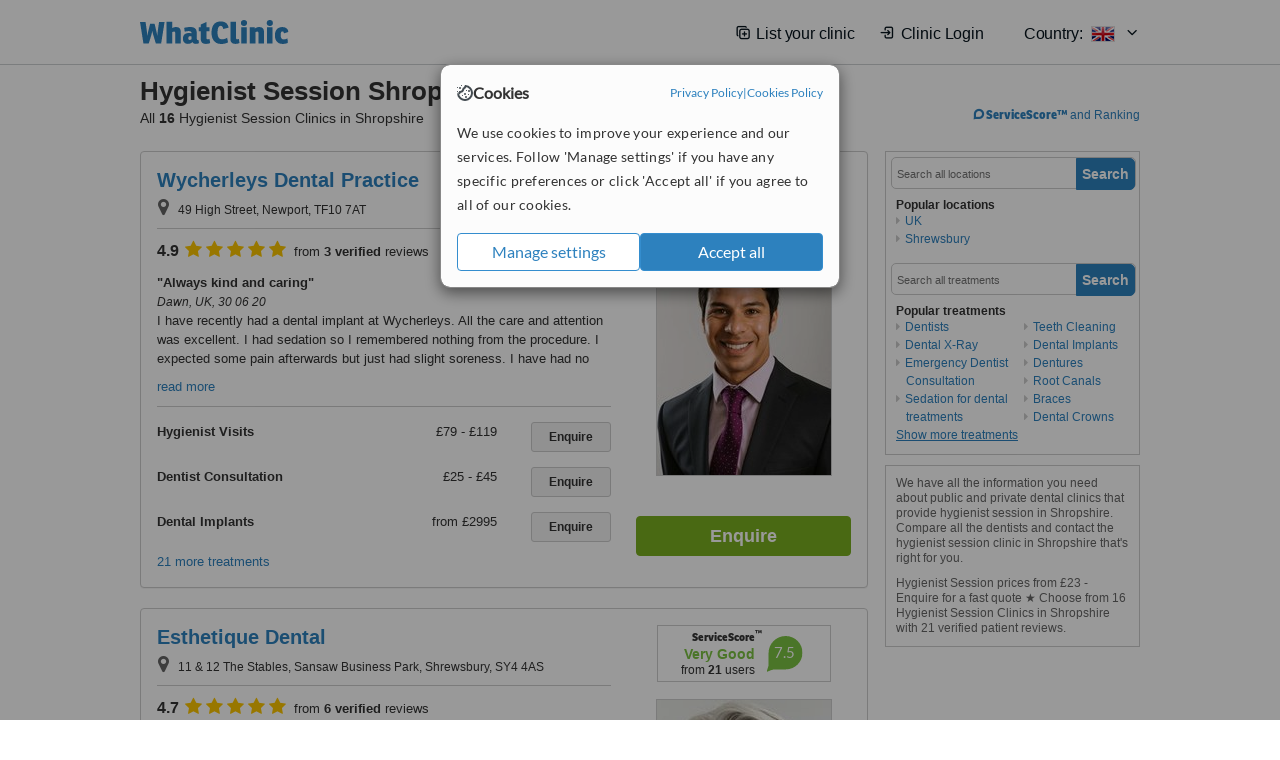

--- FILE ---
content_type: text/html; charset=utf-8
request_url: https://www.whatclinic.com/dentists/uk/shropshire/hygienist-session
body_size: 16875
content:
 <!DOCTYPE html> <html prefix="og: http://ogp.me/ns# fb: http://www.facebook.com/2008/fbml" lang="en" xml:lang="en"> <head><title>
	Hygienist Session in Shropshire • Check Prices & Reviews
</title><link rel="image_src" href="/images/general/whatclinic_image.png" /><link rel="canonical" href="https://www.whatclinic.com/dentists/uk/shropshire/hygienist-session" />  <link rel="next" href="https://www.whatclinic.com/dentists/uk/shropshire/hygienist-session?page=1" /> <meta name="robots" content="index, follow" /> <script src="https://cdn.whatclinic.com/static/dist/js/16fe5323.js"></script> <script>

  var WCC=WCC||{};
  WCC.Map={APIKey:"AIzaSyDQRq6E1nn3MGVaKN7MI37HDHIQqeH2s7Y"};
  WCC.BuildID = "a462"
  WCC.UATrackingID='UA-1196418-4';
  WCC.GoogleTagManager4ContainerId='GTM-5Z7BCDP';
  
  WCC.PinterestTrackingID='2613079822334';
  WCC.BingTrackingID='4020155';

  
    
    WCC.track=WCC.track||{};
    WCC.track.pageType='Free Search Treatment';
    WCC.track.classification='0:12:0:12';
    
    WCC.track.eComSource='91-1-269-684-1264-0';
    WCC.track.product='lowvalue-core';
    WCC.track.extraParams='&product=lowvalue-core&pagecontent=0-12-0-12';

  
    
</script><link href="https://cdn.whatclinic.com/favicon.ico" rel="shortcut icon" type="image/x-icon" /> <link href="https://cdn.whatclinic.com/apple-touch-icon.png" rel="apple-touch-icon" /> <meta name="twitter:card" content="summary"/> <meta name="viewport" content="width=device-width, initial-scale=1"> <meta name="twitter:site" content="@WhatClinic"/> <meta name="twitter:title" content="Hygienist Session in Shropshire • Check Prices & Reviews"/> <link rel="stylesheet" type="text/css" href="https://cdn.whatclinic.com/static/dist/css/cf054de9.css" /><link rel="preload" href="/css/bootstrap.min.css" as="style"> <link rel="preload" href="/static/latest/vendor/font-awesome-4.4.0/css/font-awesome.min.css" as="style"> <link rel="preconnect" href="https://www.google-analytics.com"> <link rel="preconnect" href="https://connect.facebook.net"> <link rel="preconnect" href="https://p.typekit.net"> <link rel="preconnect" href="https://www.facebook.com"> <link rel="preconnect" href="https://ct.pinterest.com"> <link rel="preload" href="https://use.typekit.net/qhi0iya.css" as="style"/> <link rel="stylesheet" href="https://use.typekit.net/qhi0iya.css"/> <meta property='fb:admins' content='587106975'/>  
                    <meta property='fb:app_id' content='249089818436208'/> 
                    <meta property='og:type' content='website'/>
                    <meta property='og:locale' content='en_GB' />
                    <meta property='og:site_name' content='WhatClinic.com' />
                    <meta property='og:url' content='https://www.whatclinic.com/dentists/uk/shropshire/hygienist-session' />
                    <meta property='og:image' content='https://cdn.whatclinic.com/static/latest/images/logo/facebook_thumbnail_small.jpg' /> <meta name="title" content="Hygienist Session in Shropshire • Check Prices &amp; Reviews" /><meta content="Hygienist Session in Shropshire • Check Prices &amp; Reviews" property="og:title" /><meta name="description" content="Hygienist Session prices from £23 - Enquire for a fast quote ★ Choose from 16 Hygienist Session Clinics in Shropshire with 21 verified patient reviews." /><meta content="Hygienist Session prices from £23 - Enquire for a fast quote ★ Choose from 16 Hygienist Session Clinics in Shropshire with 21 verified patient reviews." property="og:description" /><meta name="twitter:description" content="Hygienist Session prices from £23 - Enquire for a fast quote ★ Choose from 16 Hygienist Session Clinics in Shropshire with 21 verified patient reviews." />   </head> <body id="ctl00_ctl00_body" class=" ">  <link rel="stylesheet" href="https://cdn.jsdelivr.net/npm/@tabler/icons-webfont@3.35/dist/tabler-icons.min.css"/>  <div id="cookiesPopup" style="display: none"> <div class="modal-content"> <div id="cookiesInfo" class="cookies-container"> <div class="cookies-header"> <div class="cookies-title"> <img class="cookies-title-icon" src="https://assets-global.website-files.com/60d5b414a72594e0e4692683/62c4143781f8ed4973510582_icon-cookie.svg" loading="lazy" alt=""> <div class="cookies-title-text">Cookies</div> </div> <div class="cookies-policies"> <a href="/privacy-policy?disableCookieConsentPopup=true" rel="nofollow" target="_blank"target="_blank"> Privacy Policy </a> | <a href="/cookies-policy?disableCookieConsentPopup=true" rel="nofollow" target="_blank"> Cookies Policy </a> </div> </div> <div class="cookies-content"> <span>We use cookies to improve your experience and our services. Follow 'Manage settings' if you have any specific preferences or click 'Accept all' if you agree to all of our cookies.</span> </div> <div class="cookies-buttons"> <button class="btn btn-secondary" type="button" onclick="cookiesSeeMore()">Manage settings</button> <button class="btn btn-cookies-consent-submit btn-primary" type="button" onclick="cookiesAcceptAll()">Accept all</button> </div> </div> <div id="cookiesSeeMore" class="cookies-container" style="display: none"> <div class="cookies-header"> <div class="cookies-title"> <img class="cookies-title-icon" src="https://assets-global.website-files.com/60d5b414a72594e0e4692683/62c4143781f8ed4973510582_icon-cookie.svg" loading="lazy" alt=""> <div class="cookies-title-text">Cookie settings</div> </div> <div class="cookies-policies"> <a href="/privacy-policy?disableCookieConsentPopup=true" rel="nofollow" target="_blank"target="_blank"> Privacy Policy </a> | <a href="/cookies-policy?disableCookieConsentPopup=true" rel="nofollow" target="_blank"> Cookies Policy </a> </div> </div> <div class="cookies-content"> <span>Please select the cookies that you accept:</span> <div class="cookie-type-container"> <div class="toggle" disabled> <label class="toggle-label" for="toggleEssentialCookies">Essential cookies</label> <input disabled checked type="checkbox" id="toggleEssentialCookies"/><label class="toggle-checkbox" for="toggleEssentialCookies"></label> </div> <label for="toggleEssentialCookies" class="cookie-type-description">They are necessary to run our site.</label> </div> <div class="cookie-type-container"> <div class="toggle"> <label class="toggle-label" for="toggleFunctionalityCookies">Functional cookies</label> <input type="checkbox" id="toggleFunctionalityCookies"/><label class="toggle-checkbox" for="toggleFunctionalityCookies"></label> </div> <label for="toggleFunctionalityCookies" class="cookie-type-description">They are used to enhance user experience by providing additional features.</label> </div> <div class="cookie-type-container"> <div class="toggle"> <label class="toggle-label" for="toggleMarketingCookies">Analytics & Marketing cookies</label> <input type="checkbox" id="toggleMarketingCookies"/><label class="toggle-checkbox" for="toggleMarketingCookies"></label> </div> <label for="toggleMarketingCookies" class="cookie-type-description">They allow us to monitor and optimise our site and deliver a better ad experience.</label> </div> <div class="cookie-type-container"> <div class="toggle"> <label class="toggle-label" for="toggleAdPersonalisationCookies">Ad Personalisation cookies</label> <input type="checkbox" id="toggleAdPersonalisationCookies"/><label class="toggle-checkbox" for="toggleAdPersonalisationCookies"></label> </div> <label for="toggleAdPersonalisationCookies" class="cookie-type-description">They allow us to personalize user experience online and display better-targeted ads.</label> </div> </div> <div class="cookies-buttons"> <button class="btn btn-cookies-consent-submit btn-secondary" type="button" onclick="cookiesAcceptAll()">Accept all</button> <button class="btn btn-cookies-consent-submit btn-primary" type="button" onclick="cookiesConfirmSelected()">Save preferences</button> </div> </div> </div> </div> <header data-role="none" class="navbar navbar-static-top desktop"> <div data-role="none" class="container" role="navigation"> <div class="navbar-container">  <a class="navbar-brand"  href="/" onclick="WCC.trackGeneralClick('PageHeaderNavHome')" > <img class="logo" title="WhatClinic" src="/static/latest/images/logo/whatclinic-logo.svg" alt="WhatClinic logo"/> </a>  <button data-role="none" type="button" class="navbar-toggle" data-toggle="collapse" data-target=".navbar-collapse" onclick="WCC.trackEvent('ExpandableContent','TopLeftMenu','Mobile')"> <span class="sr-only">Toggle navigation</span> <i class="ti ti-menu show"></i> <i class="ti ti-x close"></i> </button>  </div> <div class="navbar-collapse collapse navbar-right"> <ul class="nav navbar-nav"> <li><a class="navbar-text link link-with-icon" onclick="WCC.go('/sign-up/newclinic.aspx','Signup','1S', 'Header-internal')"><i class="ti ti-copy-plus"></i>List your clinic</a></li> <li><a class="navbar-text link link-with-icon" onclick="WCC.go('/accountmanagement/login.aspx')"><i class="ti ti-login-2"></i>Clinic Login</a></li> <li class="dropdown nocss-country-selector link-country-selector" data-current-language="en-gb"> <a href="#" class="navbar-text dropdown-toggle country-selector-menu" data-toggle="dropdown"> <span>Country: </span> <img src="https://cdn.whatclinic.com/static/latest/images/countries/flags/medium/uk.png" alt="country flag"/> <i class="ti ti-chevron-down"></i> </a> <ul class="dropdown-menu country-selector-list" role="menu"> </ul> </li> </ul> </div> </div> </header> <form method="post" action="./browseproviders.aspx?cid=91&amp;rid=1&amp;dcid=269&amp;pid=1264&amp;location=684" id="aspnetForm">
<div class="aspNetHidden">
<input type="hidden" name="__VIEWSTATE" id="__VIEWSTATE" value="OPOREpNHjUfgT/yyQhWGDeC52zTN5TwuijLhk7ufeLqSaYDocu/1eM5HJjYpTzxswig5TfsjLYMAShA9Y1/AD3fzKHLwdBwX6gEo5BqCZZ1Rlj0J" />
</div>


<script type="text/javascript">
//<![CDATA[
var wccLocalisationText = wccLocalisationText || {}; wccLocalisationText.searchFilter = wccLocalisationText.searchFilter || {}; wccLocalisationText.searchFilter.alertPleaseSpecifyTreatment = "Please enter a treatment or specialisation or clinic name you want to find."; wccLocalisationText.searchFilter.alertSpecifyLocation = "Please specify a location or country to search in"; wccLocalisationText.searchFilter.labelForStaffSearch = "Search for staff or clinic -"; wccLocalisationText.searchFilter.linkShowMoreLocations = "Show more locations"; wccLocalisationText.searchFilter.linkShowMoreTreatments = "Show more treatments"; wccLocalisationText.searchFilter.screenLoadingMessageSearching = "Searching..."; var wccLocalisationText = wccLocalisationText || {}; wccLocalisationText.providersList = wccLocalisationText.providersList || {}; wccLocalisationText.providersList.linkReadMore = "read more"; var wccLocalisationText = wccLocalisationText || {}; wccLocalisationText.globalFunctions = wccLocalisationText.globalFunctions || {}; wccLocalisationText.globalFunctions.screenLoadingMessageUpdatingResults = "Updating results..."; var wccLocalisationText = wccLocalisationText || {}; wccLocalisationText.navMap = wccLocalisationText.navMap || {}; wccLocalisationText.navMap.buttonEnquire = "Enquire"; wccLocalisationText.navMap.linkHardReviewsUrl = "/reviews"; var wccLocalisationText = wccLocalisationText || {}; wccLocalisationText.search = wccLocalisationText.search || {}; wccLocalisationText.search.contentTurnMobileDeviceForBetterView = "Turn your device sideways <br/>for a better view"; wccLocalisationText.search.linkReadMore = "Read More"; var wccLocalisationText = wccLocalisationText || {}; wccLocalisationText.thickbox = wccLocalisationText.thickbox || {}; wccLocalisationText.thickbox.popupCloseContent = "or Esc Key"; wccLocalisationText.thickbox.popupCloseTitle = "Close"; var strQueryString = "cid=91&rid=1&dcid=269&pid=1264&location=684&page=0";var wcGoogleMapLanguage = "";var wccLocalisationText = wccLocalisationText || {}; wccLocalisationText.sharedControlsHeader = wccLocalisationText.sharedControlsHeader || {}; wccLocalisationText.sharedControlsHeader.linkLogout = "Clear your session data"; wccLocalisationText.sharedControlsHeader.linkYourAccount = "Your Account"; var wccLocalisationText = wccLocalisationText || {}; wccLocalisationText.searchFilter = wccLocalisationText.searchFilter || {}; wccLocalisationText.searchFilter.alertPleaseSpecifyTreatment = "Please enter a treatment or specialisation or clinic name you want to find."; wccLocalisationText.searchFilter.alertSpecifyLocation = "Please specify a location or country to search in"; wccLocalisationText.searchFilter.labelForStaffSearch = "Search for staff or clinic -"; wccLocalisationText.searchFilter.linkShowMoreLocations = "Show more locations"; wccLocalisationText.searchFilter.linkShowMoreTreatments = "Show more treatments"; wccLocalisationText.searchFilter.screenLoadingMessageSearching = "Searching..."; var wccLocalisationText = wccLocalisationText || {}; wccLocalisationText.searchMobile = wccLocalisationText.searchMobile || {}; wccLocalisationText.searchMobile.hide = "hide"; wccLocalisationText.searchMobile.readMore = "read more"; //]]>
</script>

<div class="aspNetHidden">

	<input type="hidden" name="__VIEWSTATEGENERATOR" id="__VIEWSTATEGENERATOR" value="38DFEBA2" />
</div> <div id="container"> <div id="content" >  <div class="cache_time" style="display: none;"> Page cached at 2026/01/08 15:47:15 </div>  <div class="Header_providers_list"> <h1 id="ctl00_ctl00_PageContent_h1Text" class="" property="name">Hygienist Session Shropshire</h1> <h2 id="ctl00_ctl00_PageContent_h2Text" class="" property="description">All <b>16</b> Hygienist Session Clinics in Shropshire</h2>  </div> <div id="ctl00_ctl00_PageContent_adsDiv" class="Providers_overview_ads">
	  <a href="/popuprankings.aspx?&TB_iframe=true&height=600&width=800&showhead=true" rel="nofollow" class="thickbox nocss-ranking-popup" onclick=" WCC.trackGeneralClick('HowWeRank'); "><div class='service-score-text-logo'><span class='icon-bubble'></span><span class='text-logo-title'> ServiceScore™</span></div> and Ranking</a>  <div class="cache_time">Filters cached at 2026/01/08 15:47:15</div> <div class="NavBar">  <div id="navFilterLocation"> <div class="search_input_border"> <input type="button" value="Search" onclick="wcc_LocationSearch()" title="Search"/> <input type="text" id="country_inputbox" placeholder="Search all locations" name="country" maxlength="100" autocomplete="off" data-default="Search all locations" title="Location: Search all locations"/><input type="hidden" id="country_hidden" name="country_ID" data-ori="uk/shropshire" value="uk/shropshire"/> </div> <div class="linklist"> <h5>Popular locations</h5> <div><a title="Dentists in the UK" href="/dentists/uk/hygienist-session" ><span class="fa fa-caret-right"></span>UK</a><a title="Dentists in Shrewsbury" href="/dentists/uk/shropshire/shrewsbury/hygienist-session" ><span class="fa fa-caret-right"></span>Shrewsbury</a></div> </div> </div> <div id="navFilterTreatment"> <h4 class="refine">Looking for a different clinic?</h4> <div class="search_input_border"> <input type="button" value="Search" onclick="wcc_TreatmentSearch()" title="Search"/> <input type="text" id="treatment_inputbox" placeholder="Search all treatments" name="treatment" maxlength="100" autocomplete="off" data-default="Search all treatments" title="Treatment: Search all treatments"/><input type="hidden" id="treatment_hidden" name="treatment_ID" data-ori="dentists|hygienist-session" value="dentists|hygienist-session"/> </div> <div class="linklist"> <h5>Popular treatments</h5><div><a title="Show all clinic types in Shropshire" href="/dentists/uk/shropshire" ><span class="fa fa-caret-right"></span>Dentists</a><a title="Dental X-Ray in Shropshire" href="/dentists/uk/shropshire/x-ray" ><span class="fa fa-caret-right"></span>Dental X-Ray</a><a title="Emergency Dentist Consultation in Shropshire" href="/dentists/uk/shropshire/emergency-dentists" ><span class="fa fa-caret-right"></span>Emergency Dentist Consultation</a><a title="Sedation for dental treatments in Shropshire" href="/dentists/uk/shropshire/sedation-dental" ><span class="fa fa-caret-right"></span>Sedation for dental treatments</a><a title="Teeth Cleaning in Shropshire" href="/dentists/uk/shropshire/teeth-cleaning" ><span class="fa fa-caret-right"></span>Teeth Cleaning</a><a title="Dental Implants in Shropshire" href="/dentists/uk/shropshire/implants" ><span class="fa fa-caret-right"></span>Dental Implants</a><a title="Dentures in Shropshire" href="/dentists/uk/shropshire/dentures" ><span class="fa fa-caret-right"></span>Dentures</a><a title="Root Canals in Shropshire" href="/dentists/uk/shropshire/root-canals" ><span class="fa fa-caret-right"></span>Root Canals</a><a title="Braces in Shropshire" href="/dentists/uk/shropshire/braces" ><span class="fa fa-caret-right"></span>Braces</a><a title="Dental Crowns in Shropshire" href="/dentists/uk/shropshire/dental-crowns" ><span class="fa fa-caret-right"></span>Dental Crowns</a><a title="Periodontitis Treatment in Shropshire" href="/dentists/uk/shropshire/periodontitis" ><span class="fa fa-caret-right"></span>Periodontitis Treatment</a><a title="Dental Bridges in Shropshire" href="/dentists/uk/shropshire/dental-bridges" ><span class="fa fa-caret-right"></span>Dental Bridges</a><a title="Veneers in Shropshire" href="/dentists/uk/shropshire/veneers" ><span class="fa fa-caret-right"></span>Veneers</a><a title="Invisalign™ in Shropshire" href="/dentists/uk/shropshire/invisalign" ><span class="fa fa-caret-right"></span>Invisalign™</a><a title="Teeth Whitening in Shropshire" href="/dentists/uk/shropshire/teeth-whitening" ><span class="fa fa-caret-right"></span>Teeth Whitening</a><a title="Cosmetic Dentist Consultation in Shropshire" href="/dentists/uk/shropshire/cosmetic-dentists" ><span class="fa fa-caret-right"></span>Cosmetic Dentist Consultation</a><a title="Implant Dentist Consultation in Shropshire" href="/dentists/uk/shropshire/implant-dentists" ><span class="fa fa-caret-right"></span>Implant Dentist Consultation</a><a title="Orthodontist Consultation in Shropshire" href="/dentists/uk/shropshire/orthodontists" ><span class="fa fa-caret-right"></span>Orthodontist Consultation</a><a title="Paediatric Dentist Consultation in Shropshire" href="/dentists/uk/shropshire/paediatric-dentists" ><span class="fa fa-caret-right"></span>Paediatric Dentist Consultation</a><a title="Six Month Smiles™ in Shropshire" href="/dentists/uk/shropshire/six-month-smiles" ><span class="fa fa-caret-right"></span>Six Month Smiles™</a><a title="Routine Dental Examination in Shropshire" href="/dentists/uk/shropshire/routine-dental-examination" ><span class="fa fa-caret-right"></span>Routine Dental Examination</a><a title="New Patient Dental Examination in Shropshire" href="/dentists/uk/shropshire/new-patient-dental-examination" ><span class="fa fa-caret-right"></span>New Patient Dental Examination</a><a title="Fillings in Shropshire" href="/dentists/uk/shropshire/fillings" ><span class="fa fa-caret-right"></span>Fillings</a><a title="Molar Root Canal in Shropshire" href="/dentists/uk/shropshire/molar-root-canal" ><span class="fa fa-caret-right"></span>Molar Root Canal</a><a title="Family Dentist Consultation in Shropshire" href="/dentists/uk/shropshire/family-dentists" ><span class="fa fa-caret-right"></span>Family Dentist Consultation</a><a title="Extractions in Shropshire" href="/dentists/uk/shropshire/extractions" ><span class="fa fa-caret-right"></span>Extractions</a><a title="Mouth Guard in Shropshire" href="/dentists/uk/shropshire/mouth-guard" ><span class="fa fa-caret-right"></span>Mouth Guard</a><a title="Clear Braces in Shropshire" href="/dentists/uk/shropshire/clear-braces" ><span class="fa fa-caret-right"></span>Clear Braces</a><a title="Dental Checkup in Shropshire" href="/dentists/uk/shropshire/dental-checkup" ><span class="fa fa-caret-right"></span>Dental Checkup</a><a title="Porcelain Veneers in Shropshire" href="/dentists/uk/shropshire/porcelain-veneers" ><span class="fa fa-caret-right"></span>Porcelain Veneers</a></div> </div> </div> </div>   <div id="providersOverviewHolder">  <div id="seoContentText" class="providers_overview_section text_section_panel"> <p>We have all the information you need about public and private dental clinics that provide hygienist session in Shropshire. Compare all the dentists and contact the hygienist session clinic in Shropshire that's right for you.</p><p>Hygienist Session prices from £23 - Enquire for a fast quote ★ Choose from 16 Hygienist Session Clinics in Shropshire with 21 verified patient reviews.</p> </div> </div>     
</div> <div id="maincontent" data-pagetype="Search">  <div id="list_view"> <script src="https://cdn.whatclinic.com/static/dist/js/ba7d72a6.js"></script> <script>
    $('[data-toggle="tooltip"]').tooltip();
</script> <div id="providers_list">        <div class="search-listing panel panel-default" resource="/dentists/uk/shropshire/newport/wycherleys-dental-practice" about="https://www.whatclinic.com/dentists/uk/shropshire/newport/wycherleys-dental-practice" data-clinic-id="112359" data-clinic-info="cid=91&rid=1&dcid=269&pid=1264&location=684&sids=101623&clinicid=112359&rpos=1" data-online-bookings="False"> <div class="panel-body"> <div class="right-column pull-right"> <div class="quality-score-container"> <div class="quality-score-result-panel quality-score-result-hasQS">  <div class="service-score-control  border align-center quality-score" data-toggle="tooltip" data-html="true" title="<div class='service-score-text-logo'><span class='icon-bubble'></span> ServiceScore™</div> is a WhatClinic original rating of customer service based on interaction data between users and clinics on our site, including response times and patient feedback. It is a different score than review rating." data-placement="bottom"> <div class="service-score-text">  <div class="service-score-title"> <span>ServiceScore</span> <span class="trademark">&trade;</span> </div>  <div class="service-score-name good"> Good </div>  <div class="service-score-users"> from <strong>65</strong> users</div>  </div> <div class="service-score-bubble"> <div class="bubble good"> <span class="service-score-value">6.5</span> </div> </div> </div>  </div> </div> <div class="clinic-image"> <img alt="Wycherleys Dental Practice - Dr Ashok Jakhu" title="Wycherleys Dental Practice - Dr Ashok Jakhu"  src="https://cdn.whatclinic.com/thumbnails/0ce349d5e0125072/1.%20dr%20ashok%20jakhu%20-%20principal%20dentist%20and%20practice%20owner.jpg?width=174&height=232&background-color=0xffffff&operation=pad&float-x=0.5&float-y=0.5&rotate=0&crop_x=2.623542E-16&crop_y=0.004863248&crop_w=1&crop_h=0.8888889&hmac=423a5560a18563694d03064b2df21cddc38ab838" onclick="WCC.go('/dentists/uk/shropshire/newport/wycherleys-dental-practice','SearchPageExit','BrochureView', 'Free Search Treatment ClinicPic',1)"/><noscript><img alt="Wycherleys Dental Practice - Dr Ashok Jakhu" src="https://cdn.whatclinic.com/thumbnails/0ce349d5e0125072/1.%20dr%20ashok%20jakhu%20-%20principal%20dentist%20and%20practice%20owner.jpg?width=174&height=232&background-color=0xffffff&operation=pad&float-x=0.5&float-y=0.5&rotate=0&crop_x=2.623542E-16&crop_y=0.004863248&crop_w=1&crop_h=0.8888889&hmac=423a5560a18563694d03064b2df21cddc38ab838"/></noscript> </div> <input type="button" onclick="WCC.goConsultForm('cid=91&rid=1&dcid=269&pid=1264&location=684&sids=101623&clinicid=112359&rpos=1&link=1','Free Search Treatment',1)" class="btn btn-block btn-success" value="Enquire"/> </div> <div class="section title-section rule-bottom"> <h3 title="Wycherleys Dental Practice"> <a class="text-elipse nocss-brochure-link" href="/dentists/uk/shropshire/newport/wycherleys-dental-practice" onclick="WCC.go(this, 'SearchPageExit', 'BrochureView', 'Free Search Treatment ClinicNameLink',1);">Wycherleys Dental Practice</a> </h3> <span class="address-holder text-elipse">  <span class="address" title="49 High Street, Newport, TF10 7AT"> <span class="fa fa-icon-xl fa-map-marker"></span> 49 High Street, Newport, TF10 7AT </span> </span> </div> <div class="section content-section rule-bottom review-content  nocss-content"> <div class="content"> <div class="review-star-text"><strong class="review-rating-value">4.9</strong><span property ="starsRating"> <i class="fa fa-star-yellow fa-star"></i>  <i class="fa fa-star-yellow fa-star"></i>  <i class="fa fa-star-yellow fa-star"></i>  <i class="fa fa-star-yellow fa-star"></i>  <i class="fa fa-star-yellow fa-star"></i> </span> from <strong>3 verified</strong> reviews</div>   <b>Always kind and caring</b><em>Dawn, UK, 30 06 20</em><p>I have recently had a dental implant at Wycherleys. All the care and attention was excellent. I had sedation so I remembered nothing from the procedure. I expected some pain afterwards but just had slight soreness. I have had no problems at all. Finally, I had the crown fitted. There was a delay due to the lockdown. Ash and the girls are first class. Always kind and caring. Ash explained everything. Think I must be his most nervous patient, but he was so good at putting me at ease. If anyone is thinking of having an implant I thoroughly recommend Ash. Best dentist ever. Thank you, Ash.</p> </div> </div>  <div class="section treatment-section">   <div class="treatment-container " data-id="1264"> <span class="title text-elipse pull-left"  onclick="WCC.go('/dentists/uk/shropshire/newport/wycherleys-dental-practice','SearchPageExit','BrochureView','Free Search Treatment TList 0',1);"> Hygienist Visits </span> <span class="price-holder pull-left"><span class="price" >£79</span>&nbsp;<span class='from'>-</span>&nbsp;<span class="price" >£119</span></span> <input type="button" class="btn btn-sm btn-treatment-enquire pull-right" value="Enquire"  onclick="return WCC.goConsultForm('cid=91&rid=1&dcid=269&pid=1264&location=684&sids=101623&clinicid=112359&rpos=1&cppid=1133868&link=30','Free Search Treatment ClinicEnquire 0',1);" />  </div>   <div class="treatment-container " data-id="566"> <span class="title text-elipse pull-left"  onclick="WCC.go('/dentists/uk/shropshire/newport/wycherleys-dental-practice','SearchPageExit','BrochureView','Free Search Treatment TList 1',1);"> Dentist Consultation </span> <span class="price-holder pull-left"><span class="price" >£25</span>&nbsp;<span class='from'>-</span>&nbsp;<span class="price" >£45</span></span> <input type="button" class="btn btn-sm btn-treatment-enquire pull-right" value="Enquire"  onclick="return WCC.goConsultForm('cid=91&rid=1&dcid=269&pid=566&location=684&sids=101623&clinicid=112359&rpos=1&cppid=1133836&link=30','Free Search Treatment ClinicEnquire 1',1);" />  </div>   <div class="treatment-container " data-id="105"> <span class="title text-elipse pull-left"  onclick="WCC.go('/dentists/uk/shropshire/newport/wycherleys-dental-practice','SearchPageExit','BrochureView','Free Search Treatment TList 2',1);"> Dental Implants </span> <span class="price-holder pull-left"><span class='from'>from</span>&nbsp;<span class="price" >£2995</span></span> <input type="button" class="btn btn-sm btn-treatment-enquire pull-right" value="Enquire"  onclick="return WCC.goConsultForm('cid=91&rid=1&dcid=269&pid=105&location=684&sids=101623&clinicid=112359&rpos=1&cppid=1133763&link=30','Free Search Treatment ClinicEnquire 2',1);" />  </div>  <span class="pseudoLink nocss-more-treatments">21 more treatments</span> </div>  <meta property="priceRange" content="£25 - £4995" /> </div> </div>       <div class="search-listing panel panel-default" resource="/dentists/uk/shropshire/shrewsbury/esthetique-dental" about="https://www.whatclinic.com/dentists/uk/shropshire/shrewsbury/esthetique-dental" data-clinic-id="129629" data-clinic-info="cid=91&rid=1&dcid=269&pid=1264&location=684&sids=113271&clinicid=129629&rpos=2" data-online-bookings="True"> <div class="panel-body"> <div class="right-column pull-right"> <div class="quality-score-container"> <div class="quality-score-result-panel quality-score-result-hasQS">  <div class="service-score-control  border align-center quality-score" data-toggle="tooltip" data-html="true" title="<div class='service-score-text-logo'><span class='icon-bubble'></span> ServiceScore™</div> is a WhatClinic original rating of customer service based on interaction data between users and clinics on our site, including response times and patient feedback. It is a different score than review rating." data-placement="bottom"> <div class="service-score-text">  <div class="service-score-title"> <span>ServiceScore</span> <span class="trademark">&trade;</span> </div>  <div class="service-score-name good"> Very Good </div>  <div class="service-score-users"> from <strong>21</strong> users</div>  </div> <div class="service-score-bubble"> <div class="bubble good"> <span class="service-score-value">7.5</span> </div> </div> </div>  </div> </div> <div class="clinic-image"> <img alt="Esthetique Dental - Dental Clinic in the UK" title="Esthetique Dental - Dental Clinic in the UK"  src="https://cdn.whatclinic.com/thumbnails/387091a181fbb530/1.jpg?width=174&height=232&background-color=0xffffff&operation=pad&float-x=0.5&float-y=0.5&rotate=0&crop_x=0.1296923&crop_y=0&crop_w=0.75&crop_h=1&hmac=386581d93932fae0be7b6d151794bf6256846534" onclick="WCC.go('/dentists/uk/shropshire/shrewsbury/esthetique-dental','SearchPageExit','BrochureView', 'Free Search Treatment ClinicPic',2)"/><noscript><img alt="Esthetique Dental - Dental Clinic in the UK" src="https://cdn.whatclinic.com/thumbnails/387091a181fbb530/1.jpg?width=174&height=232&background-color=0xffffff&operation=pad&float-x=0.5&float-y=0.5&rotate=0&crop_x=0.1296923&crop_y=0&crop_w=0.75&crop_h=1&hmac=386581d93932fae0be7b6d151794bf6256846534"/></noscript> </div> <input type="button" onclick="WCC.goConsultForm('cid=91&rid=1&dcid=269&pid=1264&location=684&sids=113271&clinicid=129629&rpos=2&link=1','Free Search Treatment',2)" class="btn btn-block btn-success" value="Enquire"/> </div> <div class="section title-section rule-bottom"> <h3 title="Esthetique Dental"> <a class="text-elipse nocss-brochure-link" href="/dentists/uk/shropshire/shrewsbury/esthetique-dental" onclick="WCC.go(this, 'SearchPageExit', 'BrochureView', 'Free Search Treatment ClinicNameLink',2);">Esthetique Dental</a> </h3> <span class="address-holder text-elipse">  <span class="address" title="11 & 12 The Stables, Sansaw Business Park, Shrewsbury, SY4 4AS"> <span class="fa fa-icon-xl fa-map-marker"></span> 11 & 12 The Stables, Sansaw Business Park, Shrewsbury, SY4 4AS </span> </span> </div> <div class="section content-section rule-bottom review-content  nocss-content"> <div class="content"> <div class="review-star-text"><strong class="review-rating-value">4.7</strong><span property ="starsRating"> <i class="fa fa-star-yellow fa-star"></i>  <i class="fa fa-star-yellow fa-star"></i>  <i class="fa fa-star-yellow fa-star"></i>  <i class="fa fa-star-yellow fa-star"></i>  <i class="fa fa-star-yellow fa-star"></i> </span> from <strong>6 verified</strong> reviews</div>   <b>The place exudes an aura of warmth and calm which instantly makes the patient feel totally at ease</b><em>Jacqui, UK, 27 09 23</em><p>Having attended just two appointments at Esthetique Dental, I feel as though I've been going there for a very long time and  as though I've known the staff there for ages,  and that is totally down to their genuine friendliness and happy smiling faces, and the way they make me feel so much at ease when I arrive there. 

The whole place exudes an aura of warmth and calm which instantly makes the patient feel totally at ease.  I cannot recommend highly enough Callum my dentist whom I saw on my first appointment, and the lovely Jo the hygenist whom I saw on my second appointment, as well as their lovely nurses, they were all so very friendly and took their time to explain everything regarding the dental treatment recommended for ensuring the health of my teeth.   If anyone needs to see a dentist for their dental health or dental problems then I would not hesitate to recommend Esthetique as the absolute best Dental Practice to go to from my experience of dentists.  

 My husband and I both are so pleased that we found Esthetique and were able to register with them and highly praise them for the treatment we have so far received.  Thank you so much Esthetique for making our dental experience a very pleasant and calm one, and for the expertise and reassuring & friendly nature of all the staff.</p> </div> </div>  <div class="section treatment-section">   <div class="groupedtreatmentHeading">Hygienist Session</div>  <div class="treatment-container  grouped_treatment" data-id="1264"> <span class="title text-elipse pull-left"  onclick="WCC.go('/dentists/uk/shropshire/shrewsbury/esthetique-dental','SearchPageExit','BrochureView','Free Search Treatment TList 0',2);"> Child hygiene visit	 </span> <span class="price-holder pull-left"><span class='from'>from</span>&nbsp;<span class="price" >£23</span></span> <input type="button" class="btn btn-sm btn-treatment-enquire pull-right" value="Enquire"  onclick="return WCC.goConsultForm('cid=91&rid=1&dcid=269&pid=1264&location=684&sids=113271&clinicid=129629&rpos=2&cppid=4100873&link=30','Free Search Treatment ClinicEnquire 0',2);" />  </div>   <div class="treatment-container  grouped_treatment" data-id="1264"> <span class="title text-elipse pull-left"  onclick="WCC.go('/dentists/uk/shropshire/shrewsbury/esthetique-dental','SearchPageExit','BrochureView','Free Search Treatment TList 1',2);"> New patient hygiene visit </span> <span class="price-holder pull-left"><span class='from'>from</span>&nbsp;<span class="price" >£70</span></span> <input type="button" class="btn btn-sm btn-treatment-enquire pull-right" value="Enquire"  onclick="return WCC.goConsultForm('cid=91&rid=1&dcid=269&pid=1264&location=684&sids=113271&clinicid=129629&rpos=2&cppid=4100871&link=30','Free Search Treatment ClinicEnquire 1',2);" />  </div>   <div class="treatment-container  grouped_treatment" data-id="1264"> <span class="title text-elipse pull-left"  onclick="WCC.go('/dentists/uk/shropshire/shrewsbury/esthetique-dental','SearchPageExit','BrochureView','Free Search Treatment TList 2',2);"> New patient hygiene visit  </span> <span class="price-holder pull-left"><span class='from'>from</span>&nbsp;<span class="price" >£140</span></span> <input type="button" class="btn btn-sm btn-treatment-enquire pull-right" value="Enquire"  onclick="return WCC.goConsultForm('cid=91&rid=1&dcid=269&pid=1264&location=684&sids=113271&clinicid=129629&rpos=2&cppid=4100872&link=30','Free Search Treatment ClinicEnquire 2',2);" />  </div>  <span class="pseudoLink nocss-more-treatments">27 more treatments</span> </div>  <meta property="priceRange" content="£23 - £2200" /> </div> </div>       <div class="search-listing panel panel-default" resource="/dentists/uk/shropshire/telford/dawley-dental-practice" about="https://www.whatclinic.com/dentists/uk/shropshire/telford/dawley-dental-practice" data-clinic-id="132703" data-clinic-info="cid=91&rid=1&dcid=269&pid=1264&location=684&sids=115549&clinicid=132703&rpos=3" data-online-bookings="True"> <div class="panel-body"> <div class="right-column pull-right"> <div class="quality-score-container"> <div class="quality-score-result-panel quality-score-result-hasQS">  <div class="service-score-control  border align-center quality-score" data-toggle="tooltip" data-html="true" title="<div class='service-score-text-logo'><span class='icon-bubble'></span> ServiceScore™</div> is a WhatClinic original rating of customer service based on interaction data between users and clinics on our site, including response times and patient feedback. It is a different score than review rating." data-placement="bottom"> <div class="service-score-text">  <div class="service-score-title"> <span>ServiceScore</span> <span class="trademark">&trade;</span> </div>  <div class="service-score-name good"> Good </div>  <div class="service-score-users"> from <strong>37</strong> users</div>  </div> <div class="service-score-bubble"> <div class="bubble good"> <span class="service-score-value">6.6</span> </div> </div> </div>  </div> </div> <div class="clinic-image"> <img alt="Dawley Dental Practice - Dental Clinic in the UK" title="Dawley Dental Practice - Dental Clinic in the UK"  src="https://cdn.whatclinic.com/static/latest/images/spinners/loading-spinner.gif" class="b-lazy" data-src="https://cdn.whatclinic.com/thumbnails/e68bb1588434ba64/largeprofileimgnatalie.jpg?width=174&height=232&background-color=0xffffff&operation=pad&float-x=0.5&float-y=0.5&rotate=0&crop_x=0.06395349&crop_y=0&crop_w=0.872093&crop_h=1&hmac=3bd4f81212e31bf7d4aa855df030af2fa6e64784" onclick="WCC.go('/dentists/uk/shropshire/telford/dawley-dental-practice','SearchPageExit','BrochureView', 'Free Search Treatment ClinicPic',3)"/><noscript><img alt="Dawley Dental Practice - Dental Clinic in the UK" src="https://cdn.whatclinic.com/thumbnails/e68bb1588434ba64/largeprofileimgnatalie.jpg?width=174&height=232&background-color=0xffffff&operation=pad&float-x=0.5&float-y=0.5&rotate=0&crop_x=0.06395349&crop_y=0&crop_w=0.872093&crop_h=1&hmac=3bd4f81212e31bf7d4aa855df030af2fa6e64784"/></noscript> </div> <input type="button" onclick="WCC.goConsultForm('cid=91&rid=1&dcid=269&pid=1264&location=684&sids=115549&clinicid=132703&rpos=3&link=1','Free Search Treatment',3)" class="btn btn-block btn-success" value="Enquire"/> </div> <div class="section title-section rule-bottom"> <h3 title="Dawley Dental Practice"> <a class="text-elipse nocss-brochure-link" href="/dentists/uk/shropshire/telford/dawley-dental-practice" onclick="WCC.go(this, 'SearchPageExit', 'BrochureView', 'Free Search Treatment ClinicNameLink',3);">Dawley Dental Practice</a> </h3> <span class="address-holder text-elipse">  <span class="address" title="82 King Street, Dawley, Telford, TF4 2AH"> <span class="fa fa-icon-xl fa-map-marker"></span> 82 King Street, Dawley, Telford, TF4 2AH </span> </span> </div> <div class="section content-section rule-bottom   nocss-content"> <div class="content">  Dawley Dental Practice is a family facility that provides regular preventive dental care for adults and children. Each patient is assigned a regular hygienist whom they will visit each time. The first scheduled appointment with The Dawley Dental Practice is free of charge, with the confidence that patients will be pleased with the service. Emergency services are available, as well as original fillings and replacement fillings, tooth replacement, teeth shaping, bridges and crowns. They are also networked with local endodontists and orthodontists for other needs.  </div> </div>  <div class="section treatment-section">   <div class="treatment-container " data-id="1264"> <span class="title text-elipse pull-left"  onclick="WCC.go('/dentists/uk/shropshire/telford/dawley-dental-practice','SearchPageExit','BrochureView','Free Search Treatment TList 0',3);"> Hygienist Appointment	 </span> <span class="price-holder pull-left"><span class='from'>from</span>&nbsp;<span class="price" >£49</span></span> <input type="button" class="btn btn-sm btn-treatment-enquire pull-right" value="Enquire"  onclick="return WCC.goConsultForm('cid=91&rid=1&dcid=269&pid=1264&location=684&sids=115549&clinicid=132703&rpos=3&cppid=3991771&link=30','Free Search Treatment ClinicEnquire 0',3);" />  </div>   <div class="treatment-container " data-id="105"> <span class="title text-elipse pull-left"  onclick="WCC.go('/dentists/uk/shropshire/telford/dawley-dental-practice','SearchPageExit','BrochureView','Free Search Treatment TList 1',3);"> Dental Implant and Crown </span> <span class="price-holder pull-left"><span class='from'>from</span>&nbsp;<span class="price" >£200</span></span> <input type="button" class="btn btn-sm btn-treatment-enquire pull-right" value="Enquire"  onclick="return WCC.goConsultForm('cid=91&rid=1&dcid=269&pid=105&location=684&sids=115549&clinicid=132703&rpos=3&cppid=5288692&link=30','Free Search Treatment ClinicEnquire 1',3);" />  </div>   <div class="groupedtreatmentHeading">Dental Crowns</div>  <div class="treatment-container  grouped_treatment" data-id="103"> <span class="title text-elipse pull-left"  onclick="WCC.go('/dentists/uk/shropshire/telford/dawley-dental-practice','SearchPageExit','BrochureView','Free Search Treatment TList 2',3);"> Dental Crowns- Conventional crowns </span> <span class="price-holder pull-left"><span class='from'>from</span>&nbsp;<span class="price" >£735</span></span> <input type="button" class="btn btn-sm btn-treatment-enquire pull-right" value="Enquire"  onclick="return WCC.goConsultForm('cid=91&rid=1&dcid=269&pid=103&location=684&sids=115549&clinicid=132703&rpos=3&cppid=5288686&link=30','Free Search Treatment ClinicEnquire 2',3);" />  </div>  <span class="pseudoLink nocss-more-treatments">22 more treatments</span> </div>  <meta property="priceRange" content="£36 - £788" /> </div> </div>       <div class="search-listing panel panel-default" resource="/dentists/uk/shropshire/whitchurch/spadental" about="https://www.whatclinic.com/dentists/uk/shropshire/whitchurch/spadental" data-clinic-id="247865" data-clinic-info="cid=91&rid=1&dcid=269&pid=1264&location=684&sids=199084&clinicid=247865&rpos=4" data-online-bookings="False"> <div class="panel-body"> <div class="right-column pull-right"> <div class="quality-score-container"> <div class="quality-score-result-panel quality-score-result-hasQS">  <div class="service-score-control  border align-center quality-score" data-toggle="tooltip" data-html="true" title="<div class='service-score-text-logo'><span class='icon-bubble'></span> ServiceScore™</div> is a WhatClinic original rating of customer service based on interaction data between users and clinics on our site, including response times and patient feedback. It is a different score than review rating." data-placement="bottom"> <div class="service-score-text">  <div class="service-score-title"> <span>ServiceScore</span> <span class="trademark">&trade;</span> </div>  <div class="service-score-name good"> Good </div>  <div class="service-score-users"> from <strong>4</strong> users</div>  </div> <div class="service-score-bubble"> <div class="bubble good"> <span class="service-score-value">6.2</span> </div> </div> </div>  </div> </div> <div class="clinic-image"> <img alt="SpaDental - Dental Clinic in the UK" title="SpaDental - Dental Clinic in the UK"  src="https://cdn.whatclinic.com/static/latest/images/spinners/loading-spinner.gif" class="b-lazy" data-src="https://cdn.whatclinic.com/thumbnails/5bb7915fa011ffe0/gustavo_santos_160728.jpg?width=174&height=232&background-color=0xffffff&operation=pad&float-x=0.5&float-y=0.5&rotate=0&crop_x=0&crop_y=0.04051785&crop_w=1&crop_h=0.9283489&hmac=a31117068456c70e056575afed084578a7bb0643" onclick="WCC.go('/dentists/uk/shropshire/whitchurch/spadental','SearchPageExit','BrochureView', 'Free Search Treatment ClinicPic',4)"/><noscript><img alt="SpaDental - Dental Clinic in the UK" src="https://cdn.whatclinic.com/thumbnails/5bb7915fa011ffe0/gustavo_santos_160728.jpg?width=174&height=232&background-color=0xffffff&operation=pad&float-x=0.5&float-y=0.5&rotate=0&crop_x=0&crop_y=0.04051785&crop_w=1&crop_h=0.9283489&hmac=a31117068456c70e056575afed084578a7bb0643"/></noscript> </div> <input type="button" onclick="WCC.goConsultForm('cid=91&rid=1&dcid=269&pid=1264&location=684&sids=199084&clinicid=247865&rpos=4&link=1','Free Search Treatment',4)" class="btn btn-block btn-success" value="Enquire"/> </div> <div class="section title-section rule-bottom"> <h3 title="SpaDental"> <a class="text-elipse nocss-brochure-link" href="/dentists/uk/shropshire/whitchurch/spadental" onclick="WCC.go(this, 'SearchPageExit', 'BrochureView', 'Free Search Treatment ClinicNameLink',4);">SpaDental</a> </h3> <span class="address-holder text-elipse">  <span class="address" title="17 Green End, Whitchurch, SY13 1AD"> <span class="fa fa-icon-xl fa-map-marker"></span> 17 Green End, Whitchurch, SY13 1AD </span> </span> </div> <div class="section content-section rule-bottom   nocss-content"> <div class="content">  SpaDental Whitchurch is a long-established dental practice located in the centre of Whitchurch, offering a welcoming and professional environment for patients of all ages. Set within a characterful building, the clinic provides a calm and friendly atmosphere designed to put patients at ease from the moment they arrive. The team is dedicated to delivering high-quality care with a strong emphasis on comfort, clarity, and preventive dentistry.    The practice offers a comprehensive range of services, including routine examinations, hygiene appointments, fillings, extractions, crowns, bridges, root-canal treatments, and gum-disease care. Both NHS and private patients are welcome, and the team works to ensure that every treatment plan is tailored to the individual’s needs and long-term oral-health goals. SpaDental Whitchurch also places a strong focus on early detection and preventative advice, encouraging regular check-ups to help maintain healthy teeth and gums.    Patients often comment on the clinic’s pleasant environment, helpful staff, and reassuring approach. The team strives to communicate clearly throughout each stage of treatment, making sure patients feel informed and confident in the care they receive. This supportive atmosphere is especially valuable for anyone who feels anxious about dental visits.    With convenient weekday opening hours, a central location, and a commitment to modern, reliable dental care, SpaDental Whitchurch continues to serve as a trusted provid  </div> </div>  <div class="section treatment-section">   <div class="treatment-container " data-id="1264"> <span class="title text-elipse pull-left"  onclick="WCC.go('/dentists/uk/shropshire/whitchurch/spadental','SearchPageExit','BrochureView','Free Search Treatment TList 0',4);"> Hygienist Session </span> <span class="price-holder pull-left">&nbsp;</span> <input type="button" class="btn btn-sm btn-treatment-enquire pull-right" value="Enquire"  onclick="return WCC.goConsultForm('cid=91&rid=1&dcid=269&pid=1264&location=684&sids=199084&clinicid=247865&rpos=4&cppid=4662432&link=30','Free Search Treatment ClinicEnquire 0',4);" />  </div>   <div class="treatment-container " data-id="566"> <span class="title text-elipse pull-left"  onclick="WCC.go('/dentists/uk/shropshire/whitchurch/spadental','SearchPageExit','BrochureView','Free Search Treatment TList 1',4);"> Dentist Consultation </span> <span class="price-holder pull-left">&nbsp;</span> <input type="button" class="btn btn-sm btn-treatment-enquire pull-right" value="Enquire"  onclick="return WCC.goConsultForm('cid=91&rid=1&dcid=269&pid=566&location=684&sids=199084&clinicid=247865&rpos=4&cppid=4658331&link=30','Free Search Treatment ClinicEnquire 1',4);" />  </div>   <div class="treatment-container " data-id="105"> <span class="title text-elipse pull-left"  onclick="WCC.go('/dentists/uk/shropshire/whitchurch/spadental','SearchPageExit','BrochureView','Free Search Treatment TList 2',4);"> Dental Implants </span> <span class="price-holder pull-left">&nbsp;</span> <input type="button" class="btn btn-sm btn-treatment-enquire pull-right" value="Enquire"  onclick="return WCC.goConsultForm('cid=91&rid=1&dcid=269&pid=105&location=684&sids=199084&clinicid=247865&rpos=4&cppid=4662436&link=30','Free Search Treatment ClinicEnquire 2',4);" />  </div>  <span class="pseudoLink nocss-more-treatments">8 more treatments</span> </div>  <meta property="priceRange" content="Price on request" /> </div> </div>       <div class="search-listing panel panel-default" resource="/dentists/uk/shropshire/bridgnorth/pure-dental-care" about="https://www.whatclinic.com/dentists/uk/shropshire/bridgnorth/pure-dental-care" data-clinic-id="117988" data-clinic-info="cid=91&rid=1&dcid=269&pid=1264&location=684&sids=105471&clinicid=117988&rpos=5" data-online-bookings="False"> <div class="panel-body"> <div class="right-column pull-right"> <div class="quality-score-container"> <div class="quality-score-result-panel quality-score-result-hasQS">  <div class="service-score-control  border align-center quality-score" data-toggle="tooltip" data-html="true" title="<div class='service-score-text-logo'><span class='icon-bubble'></span> ServiceScore™</div> is a WhatClinic original rating of customer service based on interaction data between users and clinics on our site, including response times and patient feedback. It is a different score than review rating." data-placement="bottom"> <div class="service-score-text">  <div class="service-score-title"> <span>ServiceScore</span> <span class="trademark">&trade;</span> </div>  <div class="service-score-name good"> Very Good </div>  <div class="service-score-users"> from <strong>6</strong> users</div>  </div> <div class="service-score-bubble"> <div class="bubble good"> <span class="service-score-value">7.1</span> </div> </div> </div>  </div> </div> <div class="clinic-image"> <img alt="Pure Dental Care - Dental Clinic in the UK" title="Pure Dental Care - Dental Clinic in the UK"  src="https://cdn.whatclinic.com/static/latest/images/spinners/loading-spinner.gif" class="b-lazy" data-src="https://cdn.whatclinic.com/thumbnails/d4a10128d35f2da3/1.jpg?width=174&height=232&background-color=0xffffff&operation=pad&float-x=0.5&float-y=0.5&rotate=0&crop_x=0&crop_y=0.02193369&crop_w=1&crop_h=0.9655172&hmac=a3b431c5872e1320d855e891c4b4daef34148b31" onclick="WCC.go('/dentists/uk/shropshire/bridgnorth/pure-dental-care','SearchPageExit','BrochureView', 'Free Search Treatment ClinicPic',5)"/><noscript><img alt="Pure Dental Care - Dental Clinic in the UK" src="https://cdn.whatclinic.com/thumbnails/d4a10128d35f2da3/1.jpg?width=174&height=232&background-color=0xffffff&operation=pad&float-x=0.5&float-y=0.5&rotate=0&crop_x=0&crop_y=0.02193369&crop_w=1&crop_h=0.9655172&hmac=a3b431c5872e1320d855e891c4b4daef34148b31"/></noscript> </div> <input type="button" onclick="WCC.goConsultForm('cid=91&rid=1&dcid=269&pid=1264&location=684&sids=105471&clinicid=117988&rpos=5&link=1','Free Search Treatment',5)" class="btn btn-block btn-success" value="Enquire"/> </div> <div class="section title-section rule-bottom"> <h3 title="Pure Dental Care"> <a class="text-elipse nocss-brochure-link" href="/dentists/uk/shropshire/bridgnorth/pure-dental-care" onclick="WCC.go(this, 'SearchPageExit', 'BrochureView', 'Free Search Treatment ClinicNameLink',5);">Pure Dental Care</a> </h3> <span class="address-holder text-elipse">  <span class="address" title="Pure Dental Care, 42 West Castle Street,, Bridgnorth, WV16 4AD"> <span class="fa fa-icon-xl fa-map-marker"></span> Pure Dental Care, 42 West Castle Street,, Bridgnorth, WV16 4AD </span> </span> </div> <div class="section content-section rule-bottom review-content  nocss-content"> <div class="content"> <div class="review-star-text"><strong class="review-rating-value">4.9</strong><span property ="starsRating"> <i class="fa fa-star-yellow fa-star"></i>  <i class="fa fa-star-yellow fa-star"></i>  <i class="fa fa-star-yellow fa-star"></i>  <i class="fa fa-star-yellow fa-star"></i>  <i class="fa fa-star-yellow fa-star"></i> </span> from <strong>6 verified</strong> reviews</div>   <b>Wouldn't go anywhere else</b><em>Janet, UK, 14 10 23</em><p>Have been a regular patient for ages and always receive excellent treatment. All the staff are friendly and welcoming and the waiting room is always a sociable space with people always chatty and friendly!

Sarah always explains what's happening with your procedures and Karen the hygienist is the same. 

Wouldn't go anywhere else!</p> </div> </div>  <div class="section treatment-section">   <div class="treatment-container " data-id="1264"> <span class="title text-elipse pull-left"  onclick="WCC.go('/dentists/uk/shropshire/bridgnorth/pure-dental-care','SearchPageExit','BrochureView','Free Search Treatment TList 0',5);"> Hygienist Session </span> <span class="price-holder pull-left">&nbsp;</span> <input type="button" class="btn btn-sm btn-treatment-enquire pull-right" value="Enquire"  onclick="return WCC.goConsultForm('cid=91&rid=1&dcid=269&pid=1264&location=684&sids=105471&clinicid=117988&rpos=5&cppid=3978769&link=30','Free Search Treatment ClinicEnquire 0',5);" />  </div>   <div class="treatment-container " data-id="566"> <span class="title text-elipse pull-left"  onclick="WCC.go('/dentists/uk/shropshire/bridgnorth/pure-dental-care','SearchPageExit','BrochureView','Free Search Treatment TList 1',5);"> Complete dental care </span> <span class="price-holder pull-left">&nbsp;</span> <input type="button" class="btn btn-sm btn-treatment-enquire pull-right" value="Enquire"  onclick="return WCC.goConsultForm('cid=91&rid=1&dcid=269&pid=566&location=684&sids=105471&clinicid=117988&rpos=5&cppid=3978787&link=30','Free Search Treatment ClinicEnquire 1',5);" />  </div>   <div class="treatment-container " data-id="96"> <span class="title text-elipse pull-left"  onclick="WCC.go('/dentists/uk/shropshire/bridgnorth/pure-dental-care','SearchPageExit','BrochureView','Free Search Treatment TList 2',5);"> Teeth Whitening </span> <span class="price-holder pull-left">&nbsp;</span> <input type="button" class="btn btn-sm btn-treatment-enquire pull-right" value="Enquire"  onclick="return WCC.goConsultForm('cid=91&rid=1&dcid=269&pid=96&location=684&sids=105471&clinicid=117988&rpos=5&cppid=3978770&link=30','Free Search Treatment ClinicEnquire 2',5);" />  </div>  <span class="pseudoLink nocss-more-treatments">2 more treatments</span> </div>  <meta property="priceRange" content="Price on request" /> </div> </div>       <div class="search-listing panel panel-default" resource="/dentists/uk/shropshire/market-drayton/poynton-house-dental" about="https://www.whatclinic.com/dentists/uk/shropshire/market-drayton/poynton-house-dental" data-clinic-id="151732" data-clinic-info="cid=91&rid=1&dcid=269&pid=1264&location=684&sids=129150&clinicid=151732&rpos=6" data-online-bookings="False"> <div class="panel-body"> <div class="right-column pull-right"> <div class="quality-score-container"> <div class="quality-score-result-panel quality-score-result-hasQS">  <div class="service-score-control  border align-center quality-score" data-toggle="tooltip" data-html="true" title="<div class='service-score-text-logo'><span class='icon-bubble'></span> ServiceScore™</div> is a WhatClinic original rating of customer service based on interaction data between users and clinics on our site, including response times and patient feedback. It is a different score than review rating." data-placement="bottom"> <div class="service-score-text">  <div class="service-score-title"> <span>ServiceScore</span> <span class="trademark">&trade;</span> </div>  <div class="service-score-name good"> Good </div>  <div class="service-score-users"> from <strong>20</strong> users</div>  </div> <div class="service-score-bubble"> <div class="bubble good"> <span class="service-score-value">6.8</span> </div> </div> </div>  </div> </div> <div class="clinic-image"> <img alt="Poynton House Dental - Poynton House Dental " title="Poynton House Dental - Poynton House Dental "  src="https://cdn.whatclinic.com/static/latest/images/spinners/loading-spinner.gif" class="b-lazy" data-src="https://cdn.whatclinic.com/thumbnails/376bd6c4073dbcf0/poynton_house_logo_blackonwhite.jpg?width=174&height=232&background-color=0xffffff&operation=pad&float-x=0.5&float-y=0.5&rotate=0&crop_x=0&crop_y=0&crop_w=1&crop_h=1&hmac=04197dcdf53204aa0389d9b5cd2bddc005a7ff0b" onclick="WCC.go('/dentists/uk/shropshire/market-drayton/poynton-house-dental','SearchPageExit','BrochureView', 'Free Search Treatment ClinicPic',6)"/><noscript><img alt="Poynton House Dental - Poynton House Dental " src="https://cdn.whatclinic.com/thumbnails/376bd6c4073dbcf0/poynton_house_logo_blackonwhite.jpg?width=174&height=232&background-color=0xffffff&operation=pad&float-x=0.5&float-y=0.5&rotate=0&crop_x=0&crop_y=0&crop_w=1&crop_h=1&hmac=04197dcdf53204aa0389d9b5cd2bddc005a7ff0b"/></noscript> </div> <input type="button" onclick="WCC.goConsultForm('cid=91&rid=1&dcid=269&pid=1264&location=684&sids=129150&clinicid=151732&rpos=6&link=1','Free Search Treatment',6)" class="btn btn-block btn-success" value="Enquire"/> </div> <div class="section title-section rule-bottom"> <h3 title="Poynton House Dental"> <a class="text-elipse nocss-brochure-link" href="/dentists/uk/shropshire/market-drayton/poynton-house-dental" onclick="WCC.go(this, 'SearchPageExit', 'BrochureView', 'Free Search Treatment ClinicNameLink',6);">Poynton House Dental</a> </h3> <span class="address-holder text-elipse">  <span class="address" title="Poynton House, Shropshire Street, Market Drayton, TF9 3DD"> <span class="fa fa-icon-xl fa-map-marker"></span> Poynton House, Shropshire Street, Market Drayton, TF9 3DD </span> </span> </div> <div class="section content-section rule-bottom review-content  nocss-content"> <div class="content"> <div class="review-star-text"><strong class="review-rating-value">5.0</strong><span property ="starsRating"> <i class="fa fa-star-yellow fa-star"></i>  <i class="fa fa-star-yellow fa-star"></i>  <i class="fa fa-star-yellow fa-star"></i>  <i class="fa fa-star-yellow fa-star"></i>  <i class="fa fa-star-yellow fa-star"></i> </span> from <strong>1 verified</strong> review</div>   <b>I was extremely pleased with all the staff very polite and friendly</b><em>Patricia, UK, 26 12 24</em><p>I chose this clinic because it accepted NHS patients. It was recommended by a neighbour.  I had an examination of my teeth, I hadn't been to a dentist for quite a while. I wear a full upper denture and lower partial denture and a few of my own teeth. I was extremely pleased with all the staff very polite and friendly. I will definitely recommend this practice to friends. Thank you</p> </div> </div>  <div class="section treatment-section">   <div class="treatment-container " data-id="1264"> <span class="title text-elipse pull-left"  onclick="WCC.go('/dentists/uk/shropshire/market-drayton/poynton-house-dental','SearchPageExit','BrochureView','Free Search Treatment TList 0',6);"> Hygienist Session </span> <span class="price-holder pull-left">&nbsp;</span> <input type="button" class="btn btn-sm btn-treatment-enquire pull-right" value="Enquire"  onclick="return WCC.goConsultForm('cid=91&rid=1&dcid=269&pid=1264&location=684&sids=129150&clinicid=151732&rpos=6&cppid=2305045&link=30','Free Search Treatment ClinicEnquire 0',6);" />  </div>   <div class="treatment-container " data-id="566"> <span class="title text-elipse pull-left"  onclick="WCC.go('/dentists/uk/shropshire/market-drayton/poynton-house-dental','SearchPageExit','BrochureView','Free Search Treatment TList 1',6);"> Dentist Consultation </span> <span class="price-holder pull-left">&nbsp;</span> <input type="button" class="btn btn-sm btn-treatment-enquire pull-right" value="Enquire"  onclick="return WCC.goConsultForm('cid=91&rid=1&dcid=269&pid=566&location=684&sids=129150&clinicid=151732&rpos=6&cppid=2304946&link=30','Free Search Treatment ClinicEnquire 1',6);" />  </div>   <div class="treatment-container " data-id="105"> <span class="title text-elipse pull-left"  onclick="WCC.go('/dentists/uk/shropshire/market-drayton/poynton-house-dental','SearchPageExit','BrochureView','Free Search Treatment TList 2',6);"> Dental Implants </span> <span class="price-holder pull-left">&nbsp;</span> <input type="button" class="btn btn-sm btn-treatment-enquire pull-right" value="Enquire"  onclick="return WCC.goConsultForm('cid=91&rid=1&dcid=269&pid=105&location=684&sids=129150&clinicid=151732&rpos=6&cppid=2304945&link=30','Free Search Treatment ClinicEnquire 2',6);" />  </div>  <span class="pseudoLink nocss-more-treatments">13 more treatments</span> </div>  <meta property="priceRange" content="Price on request" /> </div> </div>       <div class="search-listing panel panel-default" resource="/dentists/uk/shropshire/oswestry/willow-street-dental-practice" about="https://www.whatclinic.com/dentists/uk/shropshire/oswestry/willow-street-dental-practice" data-clinic-id="11215" data-clinic-info="cid=91&rid=1&dcid=269&pid=1264&location=684&sids=11381&clinicid=11215&rpos=7" data-online-bookings="False"> <div class="panel-body"> <div class="right-column pull-right"> <div class="quality-score-container"> <div class="quality-score-result-panel quality-score-result-hasQS">  <div class="service-score-control  border align-center quality-score" data-toggle="tooltip" data-html="true" title="<div class='service-score-text-logo'><span class='icon-bubble'></span> ServiceScore™</div> is a WhatClinic original rating of customer service based on interaction data between users and clinics on our site, including response times and patient feedback. It is a different score than review rating." data-placement="bottom"> <div class="service-score-text">  <div class="service-score-title"> <span>ServiceScore</span> <span class="trademark">&trade;</span> </div>  <div class="service-score-name medium"> Satisfactory </div>  <div class="service-score-users"> from <strong>3</strong> users</div>  </div> <div class="service-score-bubble"> <div class="bubble medium"> <span class="service-score-value">5.8</span> </div> </div> </div>  </div> </div> <div class="clinic-image"> <img alt="Willow Street Dental Practice - Dental Clinic in the UK" title="Willow Street Dental Practice - Dental Clinic in the UK"  src="https://cdn.whatclinic.com/static/latest/images/spinners/loading-spinner.gif" class="b-lazy" data-src="https://cdn.whatclinic.com/thumbnails/c056ca49004407db/clipboard0.jpg?width=174&height=232&background-color=0xffffff&operation=pad&float-x=0.5&float-y=0.5&rotate=0&crop_x=0.1226363&crop_y=0.2041937&crop_w=0.7149425&crop_h=0.5916126&hmac=186988730961171843a49bef8c2d2d65df3c748e" onclick="WCC.go('/dentists/uk/shropshire/oswestry/willow-street-dental-practice','SearchPageExit','BrochureView', 'Free Search Treatment ClinicPic',7)"/><noscript><img alt="Willow Street Dental Practice - Dental Clinic in the UK" src="https://cdn.whatclinic.com/thumbnails/c056ca49004407db/clipboard0.jpg?width=174&height=232&background-color=0xffffff&operation=pad&float-x=0.5&float-y=0.5&rotate=0&crop_x=0.1226363&crop_y=0.2041937&crop_w=0.7149425&crop_h=0.5916126&hmac=186988730961171843a49bef8c2d2d65df3c748e"/></noscript> </div> <input type="button" onclick="WCC.goConsultForm('cid=91&rid=1&dcid=269&pid=1264&location=684&sids=11381&clinicid=11215&rpos=7&link=1','Free Search Treatment',7)" class="btn btn-block btn-success" value="Enquire"/> </div> <div class="section title-section rule-bottom"> <h3 title="Willow Street Dental Practice"> <a class="text-elipse nocss-brochure-link" href="/dentists/uk/shropshire/oswestry/willow-street-dental-practice" onclick="WCC.go(this, 'SearchPageExit', 'BrochureView', 'Free Search Treatment ClinicNameLink',7);">Willow Street Dental Practice</a> </h3> <span class="address-holder text-elipse">  <span class="address" title="64 Willow St, Oswestry, SY11 1AD"> <span class="fa fa-icon-xl fa-map-marker"></span> 64 Willow St, Oswestry, SY11 1AD </span> </span> </div> <div class="section content-section rule-bottom   nocss-content"> <div class="content"> <div class="review-star-text"><strong class="review-rating-value">5.0</strong><span property ="starsRating"> <i class="fa fa-star-yellow fa-star"></i>  <i class="fa fa-star-yellow fa-star"></i>  <i class="fa fa-star-yellow fa-star"></i>  <i class="fa fa-star-yellow fa-star"></i>  <i class="fa fa-star-yellow fa-star"></i> </span> from <strong>1 verified</strong> review</div>  The friendly and professional team at this dental clinic located at Oswestry in Shropshire offer a wide range of treatment options for patients of all ages. All treatments are explained and discussed with patients before they are performed. Preventive dentistry and the long term dental and oral health of patients is the primary concern of the caring team at the clinic. The clinic has served the needs of patients and their families from the year 1970. Private patients and children under the NHS are treated at the clinic. Services include general dental care, children’s dentistry and cosmetic smile makeovers.  </div> </div>  <div class="section treatment-section">   <div class="treatment-container " data-id="1264"> <span class="title text-elipse pull-left"  onclick="WCC.go('/dentists/uk/shropshire/oswestry/willow-street-dental-practice','SearchPageExit','BrochureView','Free Search Treatment TList 0',7);"> Hygienist Session </span> <span class="price-holder pull-left">&nbsp;</span> <input type="button" class="btn btn-sm btn-treatment-enquire pull-right" value="Enquire"  onclick="return WCC.goConsultForm('cid=91&rid=1&dcid=269&pid=1264&location=684&sids=11381&clinicid=11215&rpos=7&cppid=136833&link=30','Free Search Treatment ClinicEnquire 0',7);" />  </div>   <div class="treatment-container " data-id="566"> <span class="title text-elipse pull-left"  onclick="WCC.go('/dentists/uk/shropshire/oswestry/willow-street-dental-practice','SearchPageExit','BrochureView','Free Search Treatment TList 1',7);"> Dentist Consultation </span> <span class="price-holder pull-left">&nbsp;</span> <input type="button" class="btn btn-sm btn-treatment-enquire pull-right" value="Enquire"  onclick="return WCC.goConsultForm('cid=91&rid=1&dcid=269&pid=566&location=684&sids=11381&clinicid=11215&rpos=7&cppid=136828&link=30','Free Search Treatment ClinicEnquire 1',7);" />  </div>   <div class="treatment-container " data-id="103"> <span class="title text-elipse pull-left"  onclick="WCC.go('/dentists/uk/shropshire/oswestry/willow-street-dental-practice','SearchPageExit','BrochureView','Free Search Treatment TList 2',7);"> Dental Crowns </span> <span class="price-holder pull-left">&nbsp;</span> <input type="button" class="btn btn-sm btn-treatment-enquire pull-right" value="Enquire"  onclick="return WCC.goConsultForm('cid=91&rid=1&dcid=269&pid=103&location=684&sids=11381&clinicid=11215&rpos=7&cppid=136821&link=30','Free Search Treatment ClinicEnquire 2',7);" />  </div>  <span class="pseudoLink nocss-more-treatments">16 more treatments</span> </div>  <meta property="priceRange" content="Price on request" /> </div> </div>       <div class="search-listing panel panel-default" resource="/dentists/uk/shropshire/shrewsbury/argo-dental-clinics" about="https://www.whatclinic.com/dentists/uk/shropshire/shrewsbury/argo-dental-clinics" data-clinic-id="260578" data-clinic-info="cid=91&rid=1&dcid=269&pid=1264&location=684&sids=208841&clinicid=260578&rpos=8" data-online-bookings="False"> <div class="panel-body"> <div class="right-column pull-right"> <div class="quality-score-container"> <div class="quality-score-result-panel quality-score-result-hasQS">  <div class="service-score-control  border align-center quality-score" data-toggle="tooltip" data-html="true" title="<div class='service-score-text-logo'><span class='icon-bubble'></span> ServiceScore™</div> is a WhatClinic original rating of customer service based on interaction data between users and clinics on our site, including response times and patient feedback. It is a different score than review rating." data-placement="bottom"> <div class="service-score-text">  <div class="service-score-title"> <span>ServiceScore</span> <span class="trademark">&trade;</span> </div>  <div class="service-score-name good"> Good </div>  <div class="service-score-users"> from <strong>13</strong> users</div>  </div> <div class="service-score-bubble"> <div class="bubble good"> <span class="service-score-value">6.8</span> </div> </div> </div>  </div> </div> <div class="clinic-image"> <img alt="Argo Dental Clinics - Dental Clinic in the UK" title="Argo Dental Clinics - Dental Clinic in the UK"  src="https://cdn.whatclinic.com/static/latest/images/spinners/loading-spinner.gif" class="b-lazy" data-src="https://cdn.whatclinic.com/thumbnails/6e60eca1f626e0d3/jerrydentist1.jpg?width=174&height=232&background-color=0xffffff&operation=pad&float-x=0.5&float-y=0.5&rotate=0&crop_x=0&crop_y=0&crop_w=0.9907026&crop_h=0.876728&hmac=9923f27eca9a1a796ea09bec694afbb81aaa8f2c" onclick="WCC.go('/dentists/uk/shropshire/shrewsbury/argo-dental-clinics','SearchPageExit','BrochureView', 'Free Search Treatment ClinicPic',8)"/><noscript><img alt="Argo Dental Clinics - Dental Clinic in the UK" src="https://cdn.whatclinic.com/thumbnails/6e60eca1f626e0d3/jerrydentist1.jpg?width=174&height=232&background-color=0xffffff&operation=pad&float-x=0.5&float-y=0.5&rotate=0&crop_x=0&crop_y=0&crop_w=0.9907026&crop_h=0.876728&hmac=9923f27eca9a1a796ea09bec694afbb81aaa8f2c"/></noscript> </div> <input type="button" onclick="WCC.goConsultForm('cid=91&rid=1&dcid=269&pid=1264&location=684&sids=208841&clinicid=260578&rpos=8&link=1','Free Search Treatment',8)" class="btn btn-block btn-success" value="Enquire"/> </div> <div class="section title-section rule-bottom"> <h3 title="Argo Dental Clinics"> <a class="text-elipse nocss-brochure-link" href="/dentists/uk/shropshire/shrewsbury/argo-dental-clinics" onclick="WCC.go(this, 'SearchPageExit', 'BrochureView', 'Free Search Treatment ClinicNameLink',8);">Argo Dental Clinics</a> </h3> <span class="address-holder text-elipse">  <span class="address" title="Colchis House, Brassey Road, Shrewsbury, SY3 7FA"> <span class="fa fa-icon-xl fa-map-marker"></span> Colchis House, Brassey Road, Shrewsbury, SY3 7FA </span> </span> </div> <div class="section content-section rule-bottom   nocss-content"> <div class="content"> <div class="review-star-text"><strong class="review-rating-value">5.0</strong><span property ="starsRating"> <i class="fa fa-star-yellow fa-star"></i>  <i class="fa fa-star-yellow fa-star"></i>  <i class="fa fa-star-yellow fa-star"></i>  <i class="fa fa-star-yellow fa-star"></i>  <i class="fa fa-star-yellow fa-star"></i> </span> from <strong>1 verified</strong> review</div>  For more information about Argo Dental Clinics in Shrewsbury please <span class="pseudoLink" onclick="WCC.goConsultForm('cid=91&rid=1&dcid=269&pid=1264&location=684&sids=208841&clinicid=260578&rpos=8&link=58', 'Free Search Treatment', 8)">contact the clinic</span>.  </div> </div>  <div class="section treatment-section">   <div class="treatment-container " data-id="1264"> <span class="title text-elipse pull-left"  onclick="WCC.go('/dentists/uk/shropshire/shrewsbury/argo-dental-clinics','SearchPageExit','BrochureView','Free Search Treatment TList 0',8);"> Hygienist Session </span> <span class="price-holder pull-left">&nbsp;</span> <input type="button" class="btn btn-sm btn-treatment-enquire pull-right" value="Enquire"  onclick="return WCC.goConsultForm('cid=91&rid=1&dcid=269&pid=1264&location=684&sids=208841&clinicid=260578&rpos=8&cppid=4913671&link=30','Free Search Treatment ClinicEnquire 0',8);" />  </div>   <div class="treatment-container " data-id="566"> <span class="title text-elipse pull-left"  onclick="WCC.go('/dentists/uk/shropshire/shrewsbury/argo-dental-clinics','SearchPageExit','BrochureView','Free Search Treatment TList 1',8);"> Dentist Consultation </span> <span class="price-holder pull-left">&nbsp;</span> <input type="button" class="btn btn-sm btn-treatment-enquire pull-right" value="Enquire"  onclick="return WCC.goConsultForm('cid=91&rid=1&dcid=269&pid=566&location=684&sids=208841&clinicid=260578&rpos=8&cppid=4913668&link=30','Free Search Treatment ClinicEnquire 1',8);" />  </div>   <div class="treatment-container " data-id="105"> <span class="title text-elipse pull-left"  onclick="WCC.go('/dentists/uk/shropshire/shrewsbury/argo-dental-clinics','SearchPageExit','BrochureView','Free Search Treatment TList 2',8);"> Dental Implants </span> <span class="price-holder pull-left">&nbsp;</span> <input type="button" class="btn btn-sm btn-treatment-enquire pull-right" value="Enquire"  onclick="return WCC.goConsultForm('cid=91&rid=1&dcid=269&pid=105&location=684&sids=208841&clinicid=260578&rpos=8&cppid=4913666&link=30','Free Search Treatment ClinicEnquire 2',8);" />  </div>  <span class="pseudoLink nocss-more-treatments">16 more treatments</span> </div>  <meta property="priceRange" content="Price on request" /> </div> </div>  <div class="multiclinicgroup"> <strong>1 other location</strong> in Shropshire for Argo Dental Clinics
                    <div id="panel_clinic_260579" class="search-listing panel panel-default " resource="/dentists/uk/shropshire/telford/argo-dental-clinicstelford">
                        <div class="panel-body">
                        <input value="Enquire" class="btn btn-success pull-right" onclick="WCC.goConsultForm('&sids=208841&clinicid=260579&rpos=8&link=1', 'Free Search Treatment ClinicContactMC',8);" type="button"/>                     
                        <div class="clinic-image pull-left"><img alt="Argo Dental Clinics-Telford" src="https://cdn.whatclinic.com/static/latest/images/spinners/sending.gif" data-src="https://cdn.whatclinic.com/dentists/uk/shropshire/telford/argo-dental-clinicstelford/thumbnails/6e60eca1f626e0d3/jerrydentist1.jpg?width=40&height=50&float-y=0.25&hmac=2b51ede7bf7fedcea414f1acb6a029ce18f81569" class="b-lazy" title="Argo Dental Clinics-Telford" onclick="WCC.go('/dentists/uk/shropshire/telford/argo-dental-clinicstelford','SearchPageExit','BrochureView', 'Free Search Treatment ClinicPic',8);"></div>

                        <div class="section title-section pull-left">
                            <h3 title="Argo Dental Clinics-Telford" class="text-elipse">
                                    <a class="nocss-brochure-link" onclick="WCC.go(this,'SearchPageExit','BrochureView', 'Free Search Treatment ClinicNameLinkMC',8);" href="/dentists/uk/shropshire/telford/argo-dental-clinicstelford">Argo Dental Clinics-Telford</a>
	                        </h3>
                             <span class="address-holder text-elipse">
                                                
                                <span class="address" title="The Glen Cottage, Priorslee, Telford"><span class="fa fa-icon-xl fa-map-marker"></span>The Glen Cottage, Priorslee, Telford</span>
                            </span>
                        </div>
                        </div>
                        <noscript>
                            <img alt="Argo Dental Clinics-Telford" src="https://cdn.whatclinic.com/dentists/uk/shropshire/telford/argo-dental-clinicstelford/thumbnails/6e60eca1f626e0d3/jerrydentist1.jpg?float-y=0.25&hmac=af4bb738482bc78f4e8a6befdcab04fdcfbd8cc0" />
                       </noscript>
                    </div> </div>       <div class="search-listing panel panel-default" resource="/dentists/uk/shropshire/market-drayton/st-marys-dental-practice" about="https://www.whatclinic.com/dentists/uk/shropshire/market-drayton/st-marys-dental-practice" data-clinic-id="148497" data-clinic-info="cid=91&rid=1&dcid=269&pid=1264&location=684&sids=127155&clinicid=148497&rpos=9" data-online-bookings="False"> <div class="panel-body"> <div class="right-column pull-right"> <div class="quality-score-container"> <div class="quality-score-result-panel quality-score-result-hasQS">  <div class="service-score-control  border align-center quality-score" data-toggle="tooltip" data-html="true" title="<div class='service-score-text-logo'><span class='icon-bubble'></span> ServiceScore™</div> is a WhatClinic original rating of customer service based on interaction data between users and clinics on our site, including response times and patient feedback. It is a different score than review rating." data-placement="bottom"> <div class="service-score-text">  <div class="service-score-title"> <span>ServiceScore</span> <span class="trademark">&trade;</span> </div>  <div class="service-score-name good"> Good </div>  <div class="service-score-users"> from <strong>4</strong> users</div>  </div> <div class="service-score-bubble"> <div class="bubble good"> <span class="service-score-value">6.3</span> </div> </div> </div>  </div> </div> <div class="clinic-image"> <img alt="St Marys Dental Practice - Dental Clinic in the UK" title="St Marys Dental Practice - Dental Clinic in the UK"  src="https://cdn.whatclinic.com/static/latest/images/spinners/loading-spinner.gif" class="b-lazy" data-src="https://cdn.whatclinic.com/thumbnails/cbf52134bca993c7/1345.jpg?width=174&height=232&background-color=0xffffff&operation=pad&float-x=0.5&float-y=0.5&rotate=0&crop_x=0.4792607&crop_y=0.26619&crop_w=0.3335528&crop_h=0.250041&hmac=df0f3df55f7901b643fb3c9269dbef46c648ea9e" onclick="WCC.go('/dentists/uk/shropshire/market-drayton/st-marys-dental-practice','SearchPageExit','BrochureView', 'Free Search Treatment ClinicPic',9)"/><noscript><img alt="St Marys Dental Practice - Dental Clinic in the UK" src="https://cdn.whatclinic.com/thumbnails/cbf52134bca993c7/1345.jpg?width=174&height=232&background-color=0xffffff&operation=pad&float-x=0.5&float-y=0.5&rotate=0&crop_x=0.4792607&crop_y=0.26619&crop_w=0.3335528&crop_h=0.250041&hmac=df0f3df55f7901b643fb3c9269dbef46c648ea9e"/></noscript> </div> <input type="button" onclick="WCC.goConsultForm('cid=91&rid=1&dcid=269&pid=1264&location=684&sids=127155&clinicid=148497&rpos=9&link=1','Free Search Treatment',9)" class="btn btn-block btn-success" value="Enquire"/> </div> <div class="section title-section rule-bottom"> <h3 title="St Mary's Dental Practice"> <a class="text-elipse nocss-brochure-link" href="/dentists/uk/shropshire/market-drayton/st-marys-dental-practice" onclick="WCC.go(this, 'SearchPageExit', 'BrochureView', 'Free Search Treatment ClinicNameLink',9);">St Mary's Dental Practice</a> </h3> <span class="address-holder text-elipse">  <span class="address" title="7a St. Marys Street, Market Drayton, TF9 1AA"> <span class="fa fa-icon-xl fa-map-marker"></span> 7a St. Marys Street, Market Drayton, TF9 1AA </span> </span> </div> <div class="section content-section rule-bottom   nocss-content"> <div class="content">  Welcome to our practice! We've been established since the 1970's as a family dental practice. &#160;Looking after the health and appearance of our patients teeth! We now also offer cosmetic dentistry that puts your smile out there--front and center--for everyone to see      </div> </div>  <div class="section treatment-section">   <div class="treatment-container " data-id="1264"> <span class="title text-elipse pull-left"  onclick="WCC.go('/dentists/uk/shropshire/market-drayton/st-marys-dental-practice','SearchPageExit','BrochureView','Free Search Treatment TList 0',9);"> Hygienist Session </span> <span class="price-holder pull-left">&nbsp;</span> <input type="button" class="btn btn-sm btn-treatment-enquire pull-right" value="Enquire"  onclick="return WCC.goConsultForm('cid=91&rid=1&dcid=269&pid=1264&location=684&sids=127155&clinicid=148497&rpos=9&cppid=2230220&link=30','Free Search Treatment ClinicEnquire 0',9);" />  </div>   <div class="treatment-container " data-id="566"> <span class="title text-elipse pull-left"  onclick="WCC.go('/dentists/uk/shropshire/market-drayton/st-marys-dental-practice','SearchPageExit','BrochureView','Free Search Treatment TList 1',9);"> Dentist Consultation </span> <span class="price-holder pull-left"><span class='from'>from</span>&nbsp;<span class="price" >£40</span></span> <input type="button" class="btn btn-sm btn-treatment-enquire pull-right" value="Enquire"  onclick="return WCC.goConsultForm('cid=91&rid=1&dcid=269&pid=566&location=684&sids=127155&clinicid=148497&rpos=9&cppid=2192494&link=30','Free Search Treatment ClinicEnquire 1',9);" />  <div class="description text-elipse"> Have a consultation to see how you can achieve your oral health goals!&nbsp; 


Band 1 course of treatment – £18.50 This covers an examination, diagnosis (eg X-rays), advice on how to prevent future problems, a scale and polish if needed, and application of fluoride varnish or fissure sealant. If you require urgent care, even if your urgent treatment needs more than one appointment to complete, you will only need to pay one Band 1 charge. 
Band 2 course of treatment – £50.50 This covers everything listed in Band 1 above, plus any further treatment such as fillings, root canal work or if your dentist needs to take out one or more of your 
teeth. 
Band 3 course of treatment – £219.00 This covers everything listed in Bands 1 and 2 above, plus crowns, dentures and bridges

 </div>  </div>   <div class="treatment-container " data-id="99"> <span class="title text-elipse pull-left"  onclick="WCC.go('/dentists/uk/shropshire/market-drayton/st-marys-dental-practice','SearchPageExit','BrochureView','Free Search Treatment TList 2',9);"> Veneers </span> <span class="price-holder pull-left"><span class='from'>from</span>&nbsp;<span class="price" >£250</span></span> <input type="button" class="btn btn-sm btn-treatment-enquire pull-right" value="Enquire"  onclick="return WCC.goConsultForm('cid=91&rid=1&dcid=269&pid=99&location=684&sids=127155&clinicid=148497&rpos=9&cppid=2230211&link=30','Free Search Treatment ClinicEnquire 2',9);" />  </div>  <span class="pseudoLink nocss-more-treatments">16 more treatments</span> </div>  <meta property="priceRange" content="£40 - £250" /> </div> </div>       <div class="search-listing panel panel-default" resource="/dentists/uk/shropshire/telford/station-house-dental-practice" about="https://www.whatclinic.com/dentists/uk/shropshire/telford/station-house-dental-practice" data-clinic-id="3132" data-clinic-info="cid=91&rid=1&dcid=269&pid=1264&location=684&sids=3297&clinicid=3132&rpos=10" data-online-bookings="False"> <div class="panel-body"> <div class="right-column pull-right"> <div class="quality-score-container"> <div class="quality-score-result-panel quality-score-result-hasQS">  <div class="service-score-control  border align-center quality-score" data-toggle="tooltip" data-html="true" title="<div class='service-score-text-logo'><span class='icon-bubble'></span> ServiceScore™</div> is a WhatClinic original rating of customer service based on interaction data between users and clinics on our site, including response times and patient feedback. It is a different score than review rating." data-placement="bottom"> <div class="service-score-text">  <div class="service-score-title"> <span>ServiceScore</span> <span class="trademark">&trade;</span> </div>  <div class="service-score-name good"> Good </div>  <div class="service-score-users"> from <strong>9</strong> users</div>  </div> <div class="service-score-bubble"> <div class="bubble good"> <span class="service-score-value">6.3</span> </div> </div> </div>  </div> </div> <div class="clinic-image"> <img alt="Station House Dental Practice - Dental Clinic in the UK" title="Station House Dental Practice - Dental Clinic in the UK"  src="https://cdn.whatclinic.com/static/latest/images/spinners/loading-spinner.gif" class="b-lazy" data-src="https://cdn.whatclinic.com/thumbnails/baeaa8b887064ae2/549189_290754841014330_1061295193_n.jpg?width=174&height=232&background-color=0xffffff&operation=pad&float-x=0.5&float-y=0.5&rotate=0&crop_x=0.048&crop_y=0.2791111&crop_w=0.428&crop_h=0.3804444&hmac=92d00b45d7c710c48af543535d8f0df65bb6bd1f" onclick="WCC.go('/dentists/uk/shropshire/telford/station-house-dental-practice','SearchPageExit','BrochureView', 'Free Search Treatment ClinicPic',10)"/><noscript><img alt="Station House Dental Practice - Dental Clinic in the UK" src="https://cdn.whatclinic.com/thumbnails/baeaa8b887064ae2/549189_290754841014330_1061295193_n.jpg?width=174&height=232&background-color=0xffffff&operation=pad&float-x=0.5&float-y=0.5&rotate=0&crop_x=0.048&crop_y=0.2791111&crop_w=0.428&crop_h=0.3804444&hmac=92d00b45d7c710c48af543535d8f0df65bb6bd1f"/></noscript> </div> <input type="button" onclick="WCC.goConsultForm('cid=91&rid=1&dcid=269&pid=1264&location=684&sids=3297&clinicid=3132&rpos=10&link=1','Free Search Treatment',10)" class="btn btn-block btn-success" value="Enquire"/> </div> <div class="section title-section rule-bottom"> <h3 title="Station House Dental Practice"> <a class="text-elipse nocss-brochure-link" href="/dentists/uk/shropshire/telford/station-house-dental-practice" onclick="WCC.go(this, 'SearchPageExit', 'BrochureView', 'Free Search Treatment ClinicNameLink',10);">Station House Dental Practice</a> </h3> <span class="address-holder text-elipse">  <span class="address" title="Station Road, Oakengates, Telford, TF2 6AG"> <span class="fa fa-icon-xl fa-map-marker"></span> Station Road, Oakengates, Telford, TF2 6AG </span> </span> </div> <div class="section content-section rule-bottom   nocss-content"> <div class="content">  We are a well-established family practice and proud of the service that we offer our patients.&#160;We provide NHS and Private Dental Care to the highest standards. It is our practice philosophy to promote dental health with an emphasis on preventative care. We provide all the treatment necessary to secure and maintain your oral health under NHS Dental Services. You may choose to have some treatments such as Cosmetic Dentistry or Teeth Whitening provided privately. We are happy to discuss all your treatment options so that you have the opportunity to consider the alternatives.    We adopt a teamwork approach to providing your dental health needs. It is our policy for each patient to see one dentist on a continuing basis. However, we will arrange for you to see one of our other dentists, if your dentist is not available. We are a member of The BDA Good Practice Scheme. This confirms that we maintain standards set by our Professional Organisation. Our practice has been approved for Vocational Training for the past seven years.    We are a seven surgery practice. Our ground floor facilities are suitable for disabled patients including those in wheelchairs. We have a large private car park for our patients and we are easily accessible by bus and train services.          </div> </div>  <div class="section treatment-section">   <div class="groupedtreatmentHeading">Hygienist Session</div>  <div class="treatment-container  grouped_treatment" data-id="1264"> <span class="title text-elipse pull-left"  onclick="WCC.go('/dentists/uk/shropshire/telford/station-house-dental-practice','SearchPageExit','BrochureView','Free Search Treatment TList 0',10);"> Flossing </span> <span class="price-holder pull-left">&nbsp;</span> <input type="button" class="btn btn-sm btn-treatment-enquire pull-right" value="Enquire"  onclick="return WCC.goConsultForm('cid=91&rid=1&dcid=269&pid=1264&location=684&sids=3297&clinicid=3132&rpos=10&cppid=4026073&link=30','Free Search Treatment ClinicEnquire 0',10);" />  </div>   <div class="treatment-container  grouped_treatment" data-id="1264"> <span class="title text-elipse pull-left"  onclick="WCC.go('/dentists/uk/shropshire/telford/station-house-dental-practice','SearchPageExit','BrochureView','Free Search Treatment TList 1',10);"> Interdental brushing </span> <span class="price-holder pull-left">&nbsp;</span> <input type="button" class="btn btn-sm btn-treatment-enquire pull-right" value="Enquire"  onclick="return WCC.goConsultForm('cid=91&rid=1&dcid=269&pid=1264&location=684&sids=3297&clinicid=3132&rpos=10&cppid=4026079&link=30','Free Search Treatment ClinicEnquire 1',10);" />  </div>   <div class="treatment-container  grouped_treatment" data-id="1264"> <span class="title text-elipse pull-left"  onclick="WCC.go('/dentists/uk/shropshire/telford/station-house-dental-practice','SearchPageExit','BrochureView','Free Search Treatment TList 2',10);"> Tooth brushing </span> <span class="price-holder pull-left">&nbsp;</span> <input type="button" class="btn btn-sm btn-treatment-enquire pull-right" value="Enquire"  onclick="return WCC.goConsultForm('cid=91&rid=1&dcid=269&pid=1264&location=684&sids=3297&clinicid=3132&rpos=10&cppid=4026084&link=30','Free Search Treatment ClinicEnquire 2',10);" />  </div>  <span class="pseudoLink nocss-more-treatments">19 more treatments</span> </div>  <meta property="priceRange" content="Price on request" /> </div> </div>       <div class="search-listing panel panel-default" resource="/dentists/uk/shropshire/shrewsbury/st-johns-hill-dental-practice" about="https://www.whatclinic.com/dentists/uk/shropshire/shrewsbury/st-johns-hill-dental-practice" data-clinic-id="10791" data-clinic-info="cid=91&rid=1&dcid=269&pid=1264&location=684&sids=10957&clinicid=10791&rpos=11" data-online-bookings="False"> <div class="panel-body"> <div class="right-column pull-right"> <div class="quality-score-container"> <div class="quality-score-result-panel quality-score-result-hasQS">  <div class="service-score-control  border align-center quality-score" data-toggle="tooltip" data-html="true" title="<div class='service-score-text-logo'><span class='icon-bubble'></span> ServiceScore™</div> is a WhatClinic original rating of customer service based on interaction data between users and clinics on our site, including response times and patient feedback. It is a different score than review rating." data-placement="bottom"> <div class="service-score-text">  <div class="service-score-title"> <span>ServiceScore</span> <span class="trademark">&trade;</span> </div>  <div class="service-score-name medium"> Satisfactory </div>  <div class="service-score-users"> from <strong>6</strong> users</div>  </div> <div class="service-score-bubble"> <div class="bubble medium"> <span class="service-score-value">5.5</span> </div> </div> </div>  </div> </div> <div class="clinic-image"> <img alt="St. Johns Hill Dental Practice - Dental Clinic in the UK" title="St. Johns Hill Dental Practice - Dental Clinic in the UK"  src="https://cdn.whatclinic.com/static/latest/images/spinners/loading-spinner.gif" class="b-lazy" data-src="https://cdn.whatclinic.com/thumbnails/a6c6bd7c057469d7/pic1.jpg?width=174&height=232&background-color=0xffffff&operation=pad&float-x=0.5&float-y=0.5&rotate=0&crop_x=0.1096853&crop_y=0.1772848&crop_w=0.7022517&crop_h=0.5734304&hmac=c6d1ff2639136358de219fdeb61529c4697e6d11" onclick="WCC.go('/dentists/uk/shropshire/shrewsbury/st-johns-hill-dental-practice','SearchPageExit','BrochureView', 'Free Search Treatment ClinicPic',11)"/><noscript><img alt="St. Johns Hill Dental Practice - Dental Clinic in the UK" src="https://cdn.whatclinic.com/thumbnails/a6c6bd7c057469d7/pic1.jpg?width=174&height=232&background-color=0xffffff&operation=pad&float-x=0.5&float-y=0.5&rotate=0&crop_x=0.1096853&crop_y=0.1772848&crop_w=0.7022517&crop_h=0.5734304&hmac=c6d1ff2639136358de219fdeb61529c4697e6d11"/></noscript> </div> <input type="button" onclick="WCC.goConsultForm('cid=91&rid=1&dcid=269&pid=1264&location=684&sids=10957&clinicid=10791&rpos=11&link=1','Free Search Treatment',11)" class="btn btn-block btn-success" value="Enquire"/> </div> <div class="section title-section rule-bottom"> <h3 title="St. Johns Hill Dental Practice"> <a class="text-elipse nocss-brochure-link" href="/dentists/uk/shropshire/shrewsbury/st-johns-hill-dental-practice" onclick="WCC.go(this, 'SearchPageExit', 'BrochureView', 'Free Search Treatment ClinicNameLink',11);">St. Johns Hill Dental Practice</a> </h3> <span class="address-holder text-elipse">  <span class="address" title="30 St John's Hill, Shrewsbury, SY1 1JJ"> <span class="fa fa-icon-xl fa-map-marker"></span> 30 St John's Hill, Shrewsbury, SY1 1JJ </span> </span> </div> <div class="section content-section rule-bottom   nocss-content"> <div class="content">  This dental clinic located in Shrewsbury Shropshire offers high quality treatments in a comfortable atmosphere. The clinic is fitted with state of the art equipment and cutting edge techniques are used while treating patients. Preventive dentistry is priority at the clinic to ensure that the long term dental health and beautiful smiles of patients are maintained. Services offered at the clinic include thorough and regular checkups, hygienist services, children’s dentistry, general and routine oral and dental health procedures and cosmetic smile makeovers.  </div> </div>  <div class="section treatment-section">   <div class="treatment-container " data-id="1264"> <span class="title text-elipse pull-left"  onclick="WCC.go('/dentists/uk/shropshire/shrewsbury/st-johns-hill-dental-practice','SearchPageExit','BrochureView','Free Search Treatment TList 0',11);"> Hygienist Session </span> <span class="price-holder pull-left">&nbsp;</span> <input type="button" class="btn btn-sm btn-treatment-enquire pull-right" value="Enquire"  onclick="return WCC.goConsultForm('cid=91&rid=1&dcid=269&pid=1264&location=684&sids=10957&clinicid=10791&rpos=11&cppid=134101&link=30','Free Search Treatment ClinicEnquire 0',11);" />  <div class="description text-elipse"> Scale and polish </div>  </div>   <div class="treatment-container " data-id="566"> <span class="title text-elipse pull-left"  onclick="WCC.go('/dentists/uk/shropshire/shrewsbury/st-johns-hill-dental-practice','SearchPageExit','BrochureView','Free Search Treatment TList 1',11);"> Dentist Consultation </span> <span class="price-holder pull-left">&nbsp;</span> <input type="button" class="btn btn-sm btn-treatment-enquire pull-right" value="Enquire"  onclick="return WCC.goConsultForm('cid=91&rid=1&dcid=269&pid=566&location=684&sids=10957&clinicid=10791&rpos=11&cppid=134092&link=30','Free Search Treatment ClinicEnquire 1',11);" />  </div>   <div class="treatment-container " data-id="105"> <span class="title text-elipse pull-left"  onclick="WCC.go('/dentists/uk/shropshire/shrewsbury/st-johns-hill-dental-practice','SearchPageExit','BrochureView','Free Search Treatment TList 2',11);"> Dental Implants </span> <span class="price-holder pull-left">&nbsp;</span> <input type="button" class="btn btn-sm btn-treatment-enquire pull-right" value="Enquire"  onclick="return WCC.goConsultForm('cid=91&rid=1&dcid=269&pid=105&location=684&sids=10957&clinicid=10791&rpos=11&cppid=134083&link=30','Free Search Treatment ClinicEnquire 2',11);" />  </div>  <span class="pseudoLink nocss-more-treatments">20 more treatments</span> </div>  <meta property="priceRange" content="Price on request" /> </div> </div>       <div class="search-listing panel panel-default" resource="/dentists/uk/shropshire/wem/chapel-street-dental-and-implant-centre" about="https://www.whatclinic.com/dentists/uk/shropshire/wem/chapel-street-dental-and-implant-centre" data-clinic-id="117488" data-clinic-info="cid=91&rid=1&dcid=269&pid=1264&location=684&sids=87666&clinicid=117488&rpos=12" data-online-bookings="False"> <div class="panel-body"> <div class="right-column pull-right"> <div class="quality-score-container"> <div class="quality-score-result-panel quality-score-result-hasQS">  <div class="service-score-control  border align-center quality-score" data-toggle="tooltip" data-html="true" title="<div class='service-score-text-logo'><span class='icon-bubble'></span> ServiceScore™</div> is a WhatClinic original rating of customer service based on interaction data between users and clinics on our site, including response times and patient feedback. It is a different score than review rating." data-placement="bottom"> <div class="service-score-text">  <div class="service-score-title"> <span>ServiceScore</span> <span class="trademark">&trade;</span> </div>  <div class="service-score-name good"> Good </div>  <div class="service-score-users"> from <strong>10</strong> users</div>  </div> <div class="service-score-bubble"> <div class="bubble good"> <span class="service-score-value">6.2</span> </div> </div> </div>  </div> </div> <div class="clinic-image"> <img alt="Chapel Street Dental and Implant Centre - Dental Clinic in the UK" title="Chapel Street Dental and Implant Centre - Dental Clinic in the UK"  src="https://cdn.whatclinic.com/static/latest/images/spinners/loading-spinner.gif" class="b-lazy" data-src="https://cdn.whatclinic.com/thumbnails/8cb9007af17b518c/spadental.jpg?width=174&height=232&background-color=0xffffff&operation=pad&float-x=0.5&float-y=0.5&rotate=0&crop_x=0.2799407&crop_y=0&crop_w=0.4495033&crop_h=1&hmac=30312d0eb5e149422c652ee58120cc12525b7ec3" onclick="WCC.go('/dentists/uk/shropshire/wem/chapel-street-dental-and-implant-centre','SearchPageExit','BrochureView', 'Free Search Treatment ClinicPic',12)"/><noscript><img alt="Chapel Street Dental and Implant Centre - Dental Clinic in the UK" src="https://cdn.whatclinic.com/thumbnails/8cb9007af17b518c/spadental.jpg?width=174&height=232&background-color=0xffffff&operation=pad&float-x=0.5&float-y=0.5&rotate=0&crop_x=0.2799407&crop_y=0&crop_w=0.4495033&crop_h=1&hmac=30312d0eb5e149422c652ee58120cc12525b7ec3"/></noscript> </div> <input type="button" onclick="WCC.goConsultForm('cid=91&rid=1&dcid=269&pid=1264&location=684&sids=87666&clinicid=117488&rpos=12&link=1','Free Search Treatment',12)" class="btn btn-block btn-success" value="Enquire"/> </div> <div class="section title-section rule-bottom"> <h3 title="Chapel Street Dental and Implant Centre"> <a class="text-elipse nocss-brochure-link" href="/dentists/uk/shropshire/wem/chapel-street-dental-and-implant-centre" onclick="WCC.go(this, 'SearchPageExit', 'BrochureView', 'Free Search Treatment ClinicNameLink',12);">Chapel Street Dental and Implant Centre</a> </h3> <span class="address-holder text-elipse">  <span class="address" title="16/18 Chapel Street, Wem, SY4 5ER"> <span class="fa fa-icon-xl fa-map-marker"></span> 16/18 Chapel Street, Wem, SY4 5ER </span> </span> </div> <div class="section content-section rule-bottom   nocss-content"> <div class="content"> <div class="review-star-text"><strong class="review-rating-value">5.0</strong><span property ="starsRating"> <i class="fa fa-star-yellow fa-star"></i>  <i class="fa fa-star-yellow fa-star"></i>  <i class="fa fa-star-yellow fa-star"></i>  <i class="fa fa-star-yellow fa-star"></i>  <i class="fa fa-star-yellow fa-star"></i> </span> from <strong>1 verified</strong> review</div>  SpaDental Coventry is conveniently situated opposite the main shopping centre in the heart of the city. We offer a full range of dental services, including family dentistry, cosmetic makeovers, and tooth whitening along with more specialized services including dental implants, and specialist referrals. There is also a Hygienist service available.    In addition to the dentistry a range of other services are available within the practice. These include Chiropractic, Podiatry / Chiropody and shortly a specialist Hearing Aid / Audiologist Consultant.  </div> </div>  <div class="section treatment-section">   <div class="treatment-container " data-id="1264"> <span class="title text-elipse pull-left"  onclick="WCC.go('/dentists/uk/shropshire/wem/chapel-street-dental-and-implant-centre','SearchPageExit','BrochureView','Free Search Treatment TList 0',12);"> Hygienist Session </span> <span class="price-holder pull-left">&nbsp;</span> <input type="button" class="btn btn-sm btn-treatment-enquire pull-right" value="Enquire"  onclick="return WCC.goConsultForm('cid=91&rid=1&dcid=269&pid=1264&location=684&sids=87666&clinicid=117488&rpos=12&cppid=1243899&link=30','Free Search Treatment ClinicEnquire 0',12);" />  </div>   <div class="treatment-container " data-id="566"> <span class="title text-elipse pull-left"  onclick="WCC.go('/dentists/uk/shropshire/wem/chapel-street-dental-and-implant-centre','SearchPageExit','BrochureView','Free Search Treatment TList 1',12);"> Dentist Consultation </span> <span class="price-holder pull-left">&nbsp;</span> <input type="button" class="btn btn-sm btn-treatment-enquire pull-right" value="Enquire"  onclick="return WCC.goConsultForm('cid=91&rid=1&dcid=269&pid=566&location=684&sids=87666&clinicid=117488&rpos=12&cppid=1243896&link=30','Free Search Treatment ClinicEnquire 1',12);" />  </div>   <div class="treatment-container " data-id="105"> <span class="title text-elipse pull-left"  onclick="WCC.go('/dentists/uk/shropshire/wem/chapel-street-dental-and-implant-centre','SearchPageExit','BrochureView','Free Search Treatment TList 2',12);"> Dental Implants </span> <span class="price-holder pull-left">&nbsp;</span> <input type="button" class="btn btn-sm btn-treatment-enquire pull-right" value="Enquire"  onclick="return WCC.goConsultForm('cid=91&rid=1&dcid=269&pid=105&location=684&sids=87666&clinicid=117488&rpos=12&cppid=1243890&link=30','Free Search Treatment ClinicEnquire 2',12);" />  </div>  <span class="pseudoLink nocss-more-treatments">13 more treatments</span> </div>  <meta property="priceRange" content="Price on request" /> </div> </div>    </div>  <div id="providers_list_pagination"> <span >&lt; Previous</span><span class="selected">1</span><a href="/dentists/uk/shropshire/hygienist-session?page=1" data-page="1">2</a> <a  href="/dentists/uk/shropshire/hygienist-session?page=1" data-page="1">Next &gt;</a> </div>  <div id="featuredText"> Find out how we list clinics <a class="thickbox" rel="nofollow" href="/popuprankings.aspx?&TB_iframe=true&height=600&width=800&showhead=true">here</a>. </div> </div>  <div class="consumer-breadcrumb consumer-breadcrumb-desktop consumer-breadcrumb-search">  <ol vocab="https://schema.org/" typeof="BreadcrumbList" data-breadcrumb-type="Treatment"> <li property="itemListElement" typeof="ListItem"><a property="item" typeof="WebPage" href="https://www.whatclinic.com/dentists/europe/hygienist-session"><span property="name">Europe</span></a><meta property="position" content="1" /></li><li property="itemListElement" typeof="ListItem"><a property="item" typeof="WebPage" href="https://www.whatclinic.com/dentists/uk/hygienist-session"><span property="name">UK</span></a><meta property="position" content="2" /></li><li property="itemListElement" typeof="ListItem"><a property="item" typeof="WebPage" href="https://www.whatclinic.com/dentists/uk/shropshire"><span property="name">Dentists</span></a><meta property="position" content="3" /></li><li property="itemListElement" typeof="ListItem"><a property="item" typeof="WebPage" href="https://www.whatclinic.com/dentists/uk/shropshire/hygienist-session"><span property="name">Hygienist Session Shropshire</span></a><meta property="position" content="4" /></li> </ol>  </div>  </div> <div class="clear"></div>  </div> </div> </form>    <footer data-role="none"> <div class="container"> <div class="col-xs-12 col-sm-3"> <a class="footer-navbar-brand" href="/"> <img class="logo" title="WhatClinic" src="/static/latest/images/logo/whatclinic-logo-light.svg" alt="WhatClinic logo" aria-label="link to whatclinic homepage"/> </a> </div> <div class="col-xs-12 col-sm-9 footer-elements-container"> <div class="clearfix"> <div class="navlist col-xs-12 col-sm-4" data-role="none"> <a class="collapsed collapse-link" href="Javascript:void(0);" data-target="#aboutnavlist" data-toggle="collapse" onclick="WCC.trackEvent('ExpandableContent','AboutUs', 'Mobile')">About Us</a> <ul id="aboutnavlist" class="list-group collapse"> <li><a onclick="WCC.trackGeneralClick('OurStory')" href="/about/">Our Story</a></li> <li><a onclick="WCC.trackGeneralClick('TheTeam')" href="/about/people/">The Team</a></li> <li><a onclick="WCC.trackGeneralClick('ReviewsCharter')" href="/about/reviews-charter/">Our Reviews</a></li> <li><a onclick="WCC.trackGeneralClick('ContactUs')" href="/contactus.aspx">Contact Us</a></li> </ul> </div> <div class="navlist col-xs-12 col-sm-4" data-role="none"> <a class="collapsed collapse-link" href="Javascript:void(0);" data-target="#usersnavlist" data-toggle="collapse" onclick="WCC.trackEvent('ExpandableContent','ForPatients', 'Mobile');">For Patients</a> <ul id="usersnavlist" class="list-group collapse"> <li><a href="/about/reviews-policy/" target="_blank">Reviews Policy</a></li> <li><a class="iframe-modal thickbox" data-close-button="true" rel="nofollow" href="/disclaimer_popup.aspx?TB_iframe=true&height=600&width=600">Disclaimer</a></li> <li><a class="iframe-modal thickbox" data-close-button="true" rel="nofollow" href="/popuprankings.aspx?TB_iframe=true&height=700&width=800">ServiceScore&trade; and Ranking</a></li> </ul> </div> <div class="navlist col-xs-12 col-sm-4" data-role="none"> <a class="collapsed collapse-link" href="Javascript:void(0);" data-target="#clinicsnavlist" data-toggle="collapse" onclick="WCC.trackEvent('ExpandableContent','ForClinics', 'Mobile');">For Clinics</a> <ul id="clinicsnavlist" class="list-group collapse"> <li><a href="Javascript:void(WCC.go('https://www.whatclinic.com/sign-up/newclinic.aspx', 'Signup','1S','Footer-responsive'))">Add your Clinic</a></li> <li><a href="Javascript:void(WCC.go('https://www.whatclinic.com/accountmanagement/login.aspx'))">Clinic Login</a></li> <li><a onclick="WCC.trackGeneralClick('Faqs')" href="/about/faqs/" target="_blank">FAQs</a></li> <li><a onclick="WCC.trackGeneralClick('Toolkit')" href="/about/toolkit/" target="_blank">Marketing Toolkit</a></li> </ul> </div> </div> <div class="clearfix"> <div class="social-media col-xs-12 col-sm-4"> <a href="https://www.instagram.com/whatclinic/" target="_blank" rel="noopener" aria-label="icon link to instagram page" class="instagram-icon"></a> <a href="https://www.facebook.com/whatclinic/" target="_blank" rel="noopener" aria-label="icon link to facebook page" class="facebook-icon"></a> <a href="https://www.tiktok.com/@whatclinic" target="_blank" rel="noopener" aria-label="icon link to tiktok page" class="tiktok-icon"></a> <a href="https://www.youtube.com/user/whatclinic" target="_blank" rel="noopener" aria-label="icon link to youtube page" class="youtube-icon"></a> <a href="https://ie.linkedin.com/company/whatclinic-com" target="_blank" rel="noopener" aria-label="icon link to linkedin page" class="linkedin-icon"></a> </div>  </div> <div class="copyright" data-role="none"> <div class="clearfix" data-role="none"> <div class="policies-links"> <a rel="nofollow" href="/privacy-policy" target="_blank">Privacy Policy</a> | <a rel="nofollow" href="/cookies-policy" target="_blank">Cookies Policy</a> | <a rel="nofollow" href="/terms-of-service-for-consumers" target="_blank">Terms of Service</a> </div> <div class="trading-info"> Global Medical Treatment Ltd trading as WhatClinic | 35 Gracepark Road, Drumcondra, Dublin, D09 T627, Ireland | Co. Reg. No. 428122 | info@whatclinic.com, +353 1 525 5101 </div> <div class="all-rights-reserved">&copy; 2026 All Rights Reserved</div> </div> </div> </div> </div> </footer> <script type="text/javascript" src="//widget.trustpilot.com/bootstrap/v5/tp.widget.bootstrap.min.js" defer></script>   <script>
        var MultiClinicMessage = 'Show {0} more clinics';
    </script> <script src="https://cdn.whatclinic.com/static/dist/js/a0c46d1f.js"></script> <script>
    $('[data-toggle="tooltip"]').tooltip();
</script> <noscript><iframe src="https://www.googletagmanager.com/ns.html?id=GTM-5Z7BCDP" height="0" width="0" style="display:none;visibility:hidden"></iframe></noscript>  </body> </html>